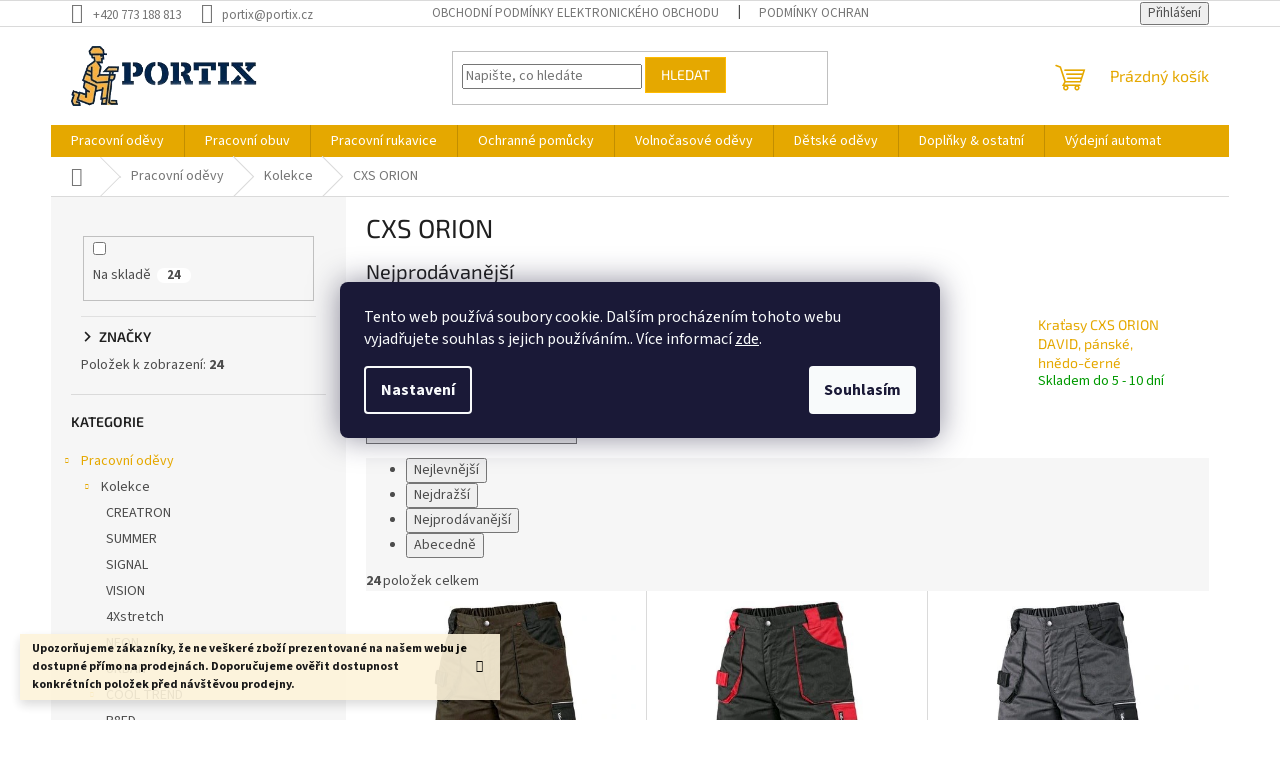

--- FILE ---
content_type: text/html; charset=utf-8
request_url: https://www.portix.cz/cxs-orion/
body_size: 24819
content:
<!doctype html><html lang="cs" dir="ltr" class="header-background-light external-fonts-loaded"><head><meta charset="utf-8" /><meta name="viewport" content="width=device-width,initial-scale=1" /><title>CXS ORION - PORTIX.CZ</title><link rel="preconnect" href="https://cdn.myshoptet.com" /><link rel="dns-prefetch" href="https://cdn.myshoptet.com" /><link rel="preload" href="https://cdn.myshoptet.com/prj/dist/master/cms/libs/jquery/jquery-1.11.3.min.js" as="script" /><link href="https://cdn.myshoptet.com/prj/dist/master/cms/templates/frontend_templates/shared/css/font-face/source-sans-3.css" rel="stylesheet"><link href="https://cdn.myshoptet.com/prj/dist/master/cms/templates/frontend_templates/shared/css/font-face/exo-2.css" rel="stylesheet"><link href="https://cdn.myshoptet.com/prj/dist/master/shop/dist/font-shoptet-11.css.62c94c7785ff2cea73b2.css" rel="stylesheet"><script>
dataLayer = [];
dataLayer.push({'shoptet' : {
    "pageId": 2123,
    "pageType": "category",
    "currency": "CZK",
    "currencyInfo": {
        "decimalSeparator": ",",
        "exchangeRate": 1,
        "priceDecimalPlaces": 2,
        "symbol": "K\u010d",
        "symbolLeft": 0,
        "thousandSeparator": " "
    },
    "language": "cs",
    "projectId": 601198,
    "category": {
        "guid": "58ebe10e-a01d-11ee-a5a0-42bc30ab2318",
        "path": "Pracovn\u00ed od\u011bvy | Kolekce | CXS ORION",
        "parentCategoryGuid": "2c1e9992-9ffe-11ee-b9ef-aa0256134491"
    },
    "cartInfo": {
        "id": null,
        "freeShipping": false,
        "freeShippingFrom": 5000,
        "leftToFreeGift": {
            "formattedPrice": "0 K\u010d",
            "priceLeft": 0
        },
        "freeGift": false,
        "leftToFreeShipping": {
            "priceLeft": 5000,
            "dependOnRegion": 0,
            "formattedPrice": "5 000 K\u010d"
        },
        "discountCoupon": [],
        "getNoBillingShippingPrice": {
            "withoutVat": 0,
            "vat": 0,
            "withVat": 0
        },
        "cartItems": [],
        "taxMode": "ORDINARY"
    },
    "cart": [],
    "customer": {
        "priceRatio": 1,
        "priceListId": 1,
        "groupId": null,
        "registered": false,
        "mainAccount": false
    }
}});
dataLayer.push({'cookie_consent' : {
    "marketing": "denied",
    "analytics": "denied"
}});
document.addEventListener('DOMContentLoaded', function() {
    shoptet.consent.onAccept(function(agreements) {
        if (agreements.length == 0) {
            return;
        }
        dataLayer.push({
            'cookie_consent' : {
                'marketing' : (agreements.includes(shoptet.config.cookiesConsentOptPersonalisation)
                    ? 'granted' : 'denied'),
                'analytics': (agreements.includes(shoptet.config.cookiesConsentOptAnalytics)
                    ? 'granted' : 'denied')
            },
            'event': 'cookie_consent'
        });
    });
});
</script>

<!-- Google Tag Manager -->
<script>(function(w,d,s,l,i){w[l]=w[l]||[];w[l].push({'gtm.start':
new Date().getTime(),event:'gtm.js'});var f=d.getElementsByTagName(s)[0],
j=d.createElement(s),dl=l!='dataLayer'?'&l='+l:'';j.async=true;j.src=
'https://www.googletagmanager.com/gtm.js?id='+i+dl;f.parentNode.insertBefore(j,f);
})(window,document,'script','dataLayer','GTM-T3BSL22G');</script>
<!-- End Google Tag Manager -->

<meta property="og:type" content="website"><meta property="og:site_name" content="portix.cz"><meta property="og:url" content="https://www.portix.cz/cxs-orion/"><meta property="og:title" content="CXS ORION - PORTIX.CZ"><meta name="author" content="PORTIX.CZ"><meta name="web_author" content="Shoptet.cz"><meta name="dcterms.rightsHolder" content="www.portix.cz"><meta name="robots" content="index,follow"><meta property="og:image" content="https://cdn.myshoptet.com/usr/www.portix.cz/user/logos/portixcz.png?t=1768819915"><meta property="og:description" content="CXS ORION, PORTIX.CZ"><meta name="description" content="CXS ORION, PORTIX.CZ"><style>:root {--color-primary: #e5a800;--color-primary-h: 44;--color-primary-s: 100%;--color-primary-l: 45%;--color-primary-hover: #1997e5;--color-primary-hover-h: 203;--color-primary-hover-s: 80%;--color-primary-hover-l: 50%;--color-secondary: #468c98;--color-secondary-h: 189;--color-secondary-s: 37%;--color-secondary-l: 44%;--color-secondary-hover: #3b7580;--color-secondary-hover-h: 190;--color-secondary-hover-s: 37%;--color-secondary-hover-l: 37%;--color-tertiary: #e5a800;--color-tertiary-h: 44;--color-tertiary-s: 100%;--color-tertiary-l: 45%;--color-tertiary-hover: #ffbb00;--color-tertiary-hover-h: 44;--color-tertiary-hover-s: 100%;--color-tertiary-hover-l: 50%;--color-header-background: #ffffff;--template-font: "Source Sans 3";--template-headings-font: "Exo 2";--header-background-url: url("[data-uri]");--cookies-notice-background: #1A1937;--cookies-notice-color: #F8FAFB;--cookies-notice-button-hover: #f5f5f5;--cookies-notice-link-hover: #27263f;--templates-update-management-preview-mode-content: "Náhled aktualizací šablony je aktivní pro váš prohlížeč."}</style>
    
    <link href="https://cdn.myshoptet.com/prj/dist/master/shop/dist/main-11.less.fcb4a42d7bd8a71b7ee2.css" rel="stylesheet" />
                <link href="https://cdn.myshoptet.com/prj/dist/master/shop/dist/mobile-header-v1-11.less.1ee105d41b5f713c21aa.css" rel="stylesheet" />
    
<link rel="next" href="/cxs-orion/strana-2/" />    <script>var shoptet = shoptet || {};</script>
    <script src="https://cdn.myshoptet.com/prj/dist/master/shop/dist/main-3g-header.js.05f199e7fd2450312de2.js"></script>
<!-- User include --><!-- service 409(63) html code header -->
<style>
#filters h4{cursor:pointer;}[class~=slider-wrapper],[class~=filter-section]{padding-left:0;}#filters h4{padding-left:13.5pt;}[class~=filter-section],[class~=slider-wrapper]{padding-bottom:0 !important;}#filters h4:before{position:absolute;}#filters h4:before{left:0;}[class~=filter-section],[class~=slider-wrapper]{padding-right:0;}#filters h4{padding-bottom:9pt;}#filters h4{padding-right:13.5pt;}#filters > .slider-wrapper,[class~=slider-wrapper] > div,.filter-sections form,[class~=slider-wrapper][class~=filter-section] > div,.razeni > form{display:none;}#filters h4:before,#filters .otevreny h4:before{content:"\e911";}#filters h4{padding-top:9pt;}[class~=filter-section],[class~=slider-wrapper]{padding-top:0 !important;}[class~=filter-section]{border-top-width:0 !important;}[class~=filter-section]{border-top-style:none !important;}[class~=filter-section]{border-top-color:currentColor !important;}#filters .otevreny h4:before,#filters h4:before{font-family:shoptet;}#filters h4{position:relative;}#filters h4{margin-left:0 !important;}[class~=filter-section]{border-image:none !important;}#filters h4{margin-bottom:0 !important;}#filters h4{margin-right:0 !important;}#filters h4{margin-top:0 !important;}#filters h4{border-top-width:.0625pc;}#filters h4{border-top-style:solid;}#filters h4{border-top-color:#e0e0e0;}[class~=slider-wrapper]{max-width:none;}[class~=otevreny] form,.slider-wrapper.otevreny > div,[class~=slider-wrapper][class~=otevreny] > div,.otevreny form{display:block;}#filters h4{border-image:none;}[class~=param-filter-top]{margin-bottom:.9375pc;}[class~=otevreny] form{margin-bottom:15pt;}[class~=slider-wrapper]{color:inherit;}#filters .otevreny h4:before{-webkit-transform:rotate(180deg);}[class~=slider-wrapper],#filters h4:before{background:none;}#filters h4:before{-webkit-transform:rotate(90deg);}#filters h4:before{-moz-transform:rotate(90deg);}[class~=param-filter-top] form{display:block !important;}#filters h4:before{-o-transform:rotate(90deg);}#filters h4:before{-ms-transform:rotate(90deg);}#filters h4:before{transform:rotate(90deg);}#filters h4:before{font-size:.104166667in;}#filters .otevreny h4:before{-moz-transform:rotate(180deg);}#filters .otevreny h4:before{-o-transform:rotate(180deg);}#filters h4:before{top:36%;}#filters .otevreny h4:before{-ms-transform:rotate(180deg);}#filters h4:before{height:auto;}#filters h4:before{width:auto;}#filters .otevreny h4:before{transform:rotate(180deg);}
@media screen and (max-width: 767px) {
.param-filter-top{padding-top: 15px;}
}
#content .filters-wrapper > div:first-of-type, #footer .filters-wrapper > div:first-of-type {text-align: left;}
.template-11.one-column-body .content .filter-sections{padding-top: 15px; padding-bottom: 15px;}
</style>
<!-- /User include --><link rel="shortcut icon" href="/favicon.ico" type="image/x-icon" /><link rel="canonical" href="https://www.portix.cz/cxs-orion/" />    <script>
        var _hwq = _hwq || [];
        _hwq.push(['setKey', '86F49DFA353171D19692EFB594F6A5EA']);
        _hwq.push(['setTopPos', '0']);
        _hwq.push(['showWidget', '22']);
        (function() {
            var ho = document.createElement('script');
            ho.src = 'https://cz.im9.cz/direct/i/gjs.php?n=wdgt&sak=86F49DFA353171D19692EFB594F6A5EA';
            var s = document.getElementsByTagName('script')[0]; s.parentNode.insertBefore(ho, s);
        })();
    </script>
<script>!function(){var t={9196:function(){!function(){var t=/\[object (Boolean|Number|String|Function|Array|Date|RegExp)\]/;function r(r){return null==r?String(r):(r=t.exec(Object.prototype.toString.call(Object(r))))?r[1].toLowerCase():"object"}function n(t,r){return Object.prototype.hasOwnProperty.call(Object(t),r)}function e(t){if(!t||"object"!=r(t)||t.nodeType||t==t.window)return!1;try{if(t.constructor&&!n(t,"constructor")&&!n(t.constructor.prototype,"isPrototypeOf"))return!1}catch(t){return!1}for(var e in t);return void 0===e||n(t,e)}function o(t,r,n){this.b=t,this.f=r||function(){},this.d=!1,this.a={},this.c=[],this.e=function(t){return{set:function(r,n){u(c(r,n),t.a)},get:function(r){return t.get(r)}}}(this),i(this,t,!n);var e=t.push,o=this;t.push=function(){var r=[].slice.call(arguments,0),n=e.apply(t,r);return i(o,r),n}}function i(t,n,o){for(t.c.push.apply(t.c,n);!1===t.d&&0<t.c.length;){if("array"==r(n=t.c.shift()))t:{var i=n,a=t.a;if("string"==r(i[0])){for(var f=i[0].split("."),s=f.pop(),p=(i=i.slice(1),0);p<f.length;p++){if(void 0===a[f[p]])break t;a=a[f[p]]}try{a[s].apply(a,i)}catch(t){}}}else if("function"==typeof n)try{n.call(t.e)}catch(t){}else{if(!e(n))continue;for(var l in n)u(c(l,n[l]),t.a)}o||(t.d=!0,t.f(t.a,n),t.d=!1)}}function c(t,r){for(var n={},e=n,o=t.split("."),i=0;i<o.length-1;i++)e=e[o[i]]={};return e[o[o.length-1]]=r,n}function u(t,o){for(var i in t)if(n(t,i)){var c=t[i];"array"==r(c)?("array"==r(o[i])||(o[i]=[]),u(c,o[i])):e(c)?(e(o[i])||(o[i]={}),u(c,o[i])):o[i]=c}}window.DataLayerHelper=o,o.prototype.get=function(t){var r=this.a;t=t.split(".");for(var n=0;n<t.length;n++){if(void 0===r[t[n]])return;r=r[t[n]]}return r},o.prototype.flatten=function(){this.b.splice(0,this.b.length),this.b[0]={},u(this.a,this.b[0])}}()}},r={};function n(e){var o=r[e];if(void 0!==o)return o.exports;var i=r[e]={exports:{}};return t[e](i,i.exports,n),i.exports}n.n=function(t){var r=t&&t.__esModule?function(){return t.default}:function(){return t};return n.d(r,{a:r}),r},n.d=function(t,r){for(var e in r)n.o(r,e)&&!n.o(t,e)&&Object.defineProperty(t,e,{enumerable:!0,get:r[e]})},n.o=function(t,r){return Object.prototype.hasOwnProperty.call(t,r)},function(){"use strict";n(9196)}()}();</script>    <!-- Global site tag (gtag.js) - Google Analytics -->
    <script async src="https://www.googletagmanager.com/gtag/js?id=G-Z7DQGH2W36"></script>
    <script>
        
        window.dataLayer = window.dataLayer || [];
        function gtag(){dataLayer.push(arguments);}
        

                    console.debug('default consent data');

            gtag('consent', 'default', {"ad_storage":"denied","analytics_storage":"denied","ad_user_data":"denied","ad_personalization":"denied","wait_for_update":500});
            dataLayer.push({
                'event': 'default_consent'
            });
        
        gtag('js', new Date());

        
                gtag('config', 'G-Z7DQGH2W36', {"groups":"GA4","send_page_view":false,"content_group":"category","currency":"CZK","page_language":"cs"});
        
                gtag('config', 'AW-11390431539', {"allow_enhanced_conversions":true});
        
        
        
        
        
                    gtag('event', 'page_view', {"send_to":"GA4","page_language":"cs","content_group":"category","currency":"CZK"});
        
        
        
        
        
        
        
        
        
        
        
        
        
        document.addEventListener('DOMContentLoaded', function() {
            if (typeof shoptet.tracking !== 'undefined') {
                for (var id in shoptet.tracking.bannersList) {
                    gtag('event', 'view_promotion', {
                        "send_to": "UA",
                        "promotions": [
                            {
                                "id": shoptet.tracking.bannersList[id].id,
                                "name": shoptet.tracking.bannersList[id].name,
                                "position": shoptet.tracking.bannersList[id].position
                            }
                        ]
                    });
                }
            }

            shoptet.consent.onAccept(function(agreements) {
                if (agreements.length !== 0) {
                    console.debug('gtag consent accept');
                    var gtagConsentPayload =  {
                        'ad_storage': agreements.includes(shoptet.config.cookiesConsentOptPersonalisation)
                            ? 'granted' : 'denied',
                        'analytics_storage': agreements.includes(shoptet.config.cookiesConsentOptAnalytics)
                            ? 'granted' : 'denied',
                                                                                                'ad_user_data': agreements.includes(shoptet.config.cookiesConsentOptPersonalisation)
                            ? 'granted' : 'denied',
                        'ad_personalization': agreements.includes(shoptet.config.cookiesConsentOptPersonalisation)
                            ? 'granted' : 'denied',
                        };
                    console.debug('update consent data', gtagConsentPayload);
                    gtag('consent', 'update', gtagConsentPayload);
                    dataLayer.push(
                        { 'event': 'update_consent' }
                    );
                }
            });
        });
    </script>
</head><body class="desktop id-2123 in-cxs-orion template-11 type-category multiple-columns-body columns-mobile-2 columns-3 ums_forms_redesign--off ums_a11y_category_page--on ums_discussion_rating_forms--off ums_flags_display_unification--on ums_a11y_login--on mobile-header-version-1"><noscript>
    <style>
        #header {
            padding-top: 0;
            position: relative !important;
            top: 0;
        }
        .header-navigation {
            position: relative !important;
        }
        .overall-wrapper {
            margin: 0 !important;
        }
        body:not(.ready) {
            visibility: visible !important;
        }
    </style>
    <div class="no-javascript">
        <div class="no-javascript__title">Musíte změnit nastavení vašeho prohlížeče</div>
        <div class="no-javascript__text">Podívejte se na: <a href="https://www.google.com/support/bin/answer.py?answer=23852">Jak povolit JavaScript ve vašem prohlížeči</a>.</div>
        <div class="no-javascript__text">Pokud používáte software na blokování reklam, může být nutné povolit JavaScript z této stránky.</div>
        <div class="no-javascript__text">Děkujeme.</div>
    </div>
</noscript>

        <div id="fb-root"></div>
        <script>
            window.fbAsyncInit = function() {
                FB.init({
//                    appId            : 'your-app-id',
                    autoLogAppEvents : true,
                    xfbml            : true,
                    version          : 'v19.0'
                });
            };
        </script>
        <script async defer crossorigin="anonymous" src="https://connect.facebook.net/cs_CZ/sdk.js"></script>
<!-- Google Tag Manager (noscript) -->
<noscript><iframe src="https://www.googletagmanager.com/ns.html?id=GTM-T3BSL22G"
height="0" width="0" style="display:none;visibility:hidden"></iframe></noscript>
<!-- End Google Tag Manager (noscript) -->

    <div class="siteCookies siteCookies--center siteCookies--dark js-siteCookies" role="dialog" data-testid="cookiesPopup" data-nosnippet>
        <div class="siteCookies__form">
            <div class="siteCookies__content">
                <div class="siteCookies__text">
                    Tento web používá soubory cookie. Dalším procházením tohoto webu vyjadřujete souhlas s jejich používáním.. Více informací <a href="/podminky-ochrany-osobnich-udaju/" target="\&quot;_blank\&quot;" rel="\&quot;" noreferrer="">zde</a>.
                </div>
                <p class="siteCookies__links">
                    <button class="siteCookies__link js-cookies-settings" aria-label="Nastavení cookies" data-testid="cookiesSettings">Nastavení</button>
                </p>
            </div>
            <div class="siteCookies__buttonWrap">
                                <button class="siteCookies__button js-cookiesConsentSubmit" value="all" aria-label="Přijmout cookies" data-testid="buttonCookiesAccept">Souhlasím</button>
            </div>
        </div>
        <script>
            document.addEventListener("DOMContentLoaded", () => {
                const siteCookies = document.querySelector('.js-siteCookies');
                document.addEventListener("scroll", shoptet.common.throttle(() => {
                    const st = document.documentElement.scrollTop;
                    if (st > 1) {
                        siteCookies.classList.add('siteCookies--scrolled');
                    } else {
                        siteCookies.classList.remove('siteCookies--scrolled');
                    }
                }, 100));
            });
        </script>
    </div>
<a href="#content" class="skip-link sr-only">Přejít na obsah</a><div class="overall-wrapper"><div class="site-msg information"><div class="container"><div class="text"><b>Upozorňujeme zákazníky, že ne veškeré zboží prezentované na našem webu je dostupné přímo na prodejnách. Doporučujeme ověřit dostupnost konkrétních položek před návštěvou prodejny.</b></div><div class="close js-close-information-msg"></div></div></div><div class="user-action"><div class="container">
    <div class="user-action-in">
                    <div id="login" class="user-action-login popup-widget login-widget" role="dialog" aria-labelledby="loginHeading">
        <div class="popup-widget-inner">
                            <h2 id="loginHeading">Přihlášení k vašemu účtu</h2><div id="customerLogin"><form action="/action/Customer/Login/" method="post" id="formLoginIncluded" class="csrf-enabled formLogin" data-testid="formLogin"><input type="hidden" name="referer" value="" /><div class="form-group"><div class="input-wrapper email js-validated-element-wrapper no-label"><input type="email" name="email" class="form-control" autofocus placeholder="E-mailová adresa (např. jan@novak.cz)" data-testid="inputEmail" autocomplete="email" required /></div></div><div class="form-group"><div class="input-wrapper password js-validated-element-wrapper no-label"><input type="password" name="password" class="form-control" placeholder="Heslo" data-testid="inputPassword" autocomplete="current-password" required /><span class="no-display">Nemůžete vyplnit toto pole</span><input type="text" name="surname" value="" class="no-display" /></div></div><div class="form-group"><div class="login-wrapper"><button type="submit" class="btn btn-secondary btn-text btn-login" data-testid="buttonSubmit">Přihlásit se</button><div class="password-helper"><a href="/registrace/" data-testid="signup" rel="nofollow">Nová registrace</a><a href="/klient/zapomenute-heslo/" rel="nofollow">Zapomenuté heslo</a></div></div></div></form>
</div>                    </div>
    </div>

                            <div id="cart-widget" class="user-action-cart popup-widget cart-widget loader-wrapper" data-testid="popupCartWidget" role="dialog" aria-hidden="true">
    <div class="popup-widget-inner cart-widget-inner place-cart-here">
        <div class="loader-overlay">
            <div class="loader"></div>
        </div>
    </div>

    <div class="cart-widget-button">
        <a href="/kosik/" class="btn btn-conversion" id="continue-order-button" rel="nofollow" data-testid="buttonNextStep">Pokračovat do košíku</a>
    </div>
</div>
            </div>
</div>
</div><div class="top-navigation-bar" data-testid="topNavigationBar">

    <div class="container">

        <div class="top-navigation-contacts">
            <strong>Zákaznická podpora:</strong><a href="tel:+420773188813" class="project-phone" aria-label="Zavolat na +420773188813" data-testid="contactboxPhone"><span>+420 773 188 813</span></a><a href="mailto:portix@portix.cz" class="project-email" data-testid="contactboxEmail"><span>portix@portix.cz</span></a>        </div>

                            <div class="top-navigation-menu">
                <div class="top-navigation-menu-trigger"></div>
                <ul class="top-navigation-bar-menu">
                                            <li class="top-navigation-menu-item-39">
                            <a href="/obchodni-podminky/">Obchodní podmínky elektronického obchodu</a>
                        </li>
                                            <li class="top-navigation-menu-item-691">
                            <a href="/podminky-ochrany-osobnich-udaju/">Podmínky ochrany osobních údajů </a>
                        </li>
                                            <li class="top-navigation-menu-item-29">
                            <a href="/kontakty/">Kontakty</a>
                        </li>
                                            <li class="top-navigation-menu-item-1983">
                            <a href="/vydejni-automat/">Výdejní automat</a>
                        </li>
                                    </ul>
                <ul class="top-navigation-bar-menu-helper"></ul>
            </div>
        
        <div class="top-navigation-tools top-navigation-tools--language">
            <div class="responsive-tools">
                <a href="#" class="toggle-window" data-target="search" aria-label="Hledat" data-testid="linkSearchIcon"></a>
                                                            <a href="#" class="toggle-window" data-target="login"></a>
                                                    <a href="#" class="toggle-window" data-target="navigation" aria-label="Menu" data-testid="hamburgerMenu"></a>
            </div>
                        <button class="top-nav-button top-nav-button-login toggle-window" type="button" data-target="login" aria-haspopup="dialog" aria-controls="login" aria-expanded="false" data-testid="signin"><span>Přihlášení</span></button>        </div>

    </div>

</div>
<header id="header"><div class="container navigation-wrapper">
    <div class="header-top">
        <div class="site-name-wrapper">
            <div class="site-name"><a href="/" data-testid="linkWebsiteLogo"><img src="https://cdn.myshoptet.com/usr/www.portix.cz/user/logos/portixcz.png" alt="PORTIX.CZ" fetchpriority="low" /></a></div>        </div>
        <div class="search" itemscope itemtype="https://schema.org/WebSite">
            <meta itemprop="headline" content="CXS ORION"/><meta itemprop="url" content="https://www.portix.cz"/><meta itemprop="text" content="CXS ORION, PORTIX.CZ"/>            <form action="/action/ProductSearch/prepareString/" method="post"
    id="formSearchForm" class="search-form compact-form js-search-main"
    itemprop="potentialAction" itemscope itemtype="https://schema.org/SearchAction" data-testid="searchForm">
    <fieldset>
        <meta itemprop="target"
            content="https://www.portix.cz/vyhledavani/?string={string}"/>
        <input type="hidden" name="language" value="cs"/>
        
            
<input
    type="search"
    name="string"
        class="query-input form-control search-input js-search-input"
    placeholder="Napište, co hledáte"
    autocomplete="off"
    required
    itemprop="query-input"
    aria-label="Vyhledávání"
    data-testid="searchInput"
>
            <button type="submit" class="btn btn-default" data-testid="searchBtn">Hledat</button>
        
    </fieldset>
</form>
        </div>
        <div class="navigation-buttons">
                
    <a href="/kosik/" class="btn btn-icon toggle-window cart-count" data-target="cart" data-hover="true" data-redirect="true" data-testid="headerCart" rel="nofollow" aria-haspopup="dialog" aria-expanded="false" aria-controls="cart-widget">
        
                <span class="sr-only">Nákupní košík</span>
        
            <span class="cart-price visible-lg-inline-block" data-testid="headerCartPrice">
                                    Prázdný košík                            </span>
        
    
            </a>
        </div>
    </div>
    <nav id="navigation" aria-label="Hlavní menu" data-collapsible="true"><div class="navigation-in menu"><ul class="menu-level-1" role="menubar" data-testid="headerMenuItems"><li class="menu-item-1056 ext" role="none"><a href="/odevy/" data-testid="headerMenuItem" role="menuitem" aria-haspopup="true" aria-expanded="false"><b>Pracovní oděvy</b><span class="submenu-arrow"></span></a><ul class="menu-level-2" aria-label="Pracovní oděvy" tabindex="-1" role="menu"><li class="menu-item-2063 has-third-level" role="none"><div class="menu-no-image"><a href="/kolekce/" data-testid="headerMenuItem" role="menuitem"><span>Kolekce</span></a>
                                                    <ul class="menu-level-3" role="menu">
                                                                    <li class="menu-item-2066" role="none">
                                        <a href="/creatron/" data-testid="headerMenuItem" role="menuitem">
                                            CREATRON</a>,                                    </li>
                                                                    <li class="menu-item-2069" role="none">
                                        <a href="/summer/" data-testid="headerMenuItem" role="menuitem">
                                            SUMMER</a>,                                    </li>
                                                                    <li class="menu-item-2072" role="none">
                                        <a href="/signal/" data-testid="headerMenuItem" role="menuitem">
                                            SIGNAL</a>,                                    </li>
                                                                    <li class="menu-item-2075" role="none">
                                        <a href="/vision/" data-testid="headerMenuItem" role="menuitem">
                                            VISION</a>,                                    </li>
                                                                    <li class="menu-item-2078" role="none">
                                        <a href="/4xstretch/" data-testid="headerMenuItem" role="menuitem">
                                            4Xstretch</a>,                                    </li>
                                                                    <li class="menu-item-2081" role="none">
                                        <a href="/neon/" data-testid="headerMenuItem" role="menuitem">
                                            NEON</a>,                                    </li>
                                                                    <li class="menu-item-2084" role="none">
                                        <a href="/urban/" data-testid="headerMenuItem" role="menuitem">
                                            URBAN</a>,                                    </li>
                                                                    <li class="menu-item-2087" role="none">
                                        <a href="/cool-trend/" data-testid="headerMenuItem" role="menuitem">
                                            COOL TREND</a>,                                    </li>
                                                                    <li class="menu-item-2090" role="none">
                                        <a href="/r8ed/" data-testid="headerMenuItem" role="menuitem">
                                            R8ED</a>,                                    </li>
                                                                    <li class="menu-item-2120" role="none">
                                        <a href="/cxs-sirius-brighton/" data-testid="headerMenuItem" role="menuitem">
                                            CXS SIRIUS</a>,                                    </li>
                                                                    <li class="menu-item-2123" role="none">
                                        <a href="/cxs-orion/" class="active" data-testid="headerMenuItem" role="menuitem">
                                            CXS ORION</a>,                                    </li>
                                                                    <li class="menu-item-2126" role="none">
                                        <a href="/cxs-luxy-luxy-bright/" data-testid="headerMenuItem" role="menuitem">
                                            CXS LUXY + LUXY BRIGHT</a>,                                    </li>
                                                                    <li class="menu-item-2129" role="none">
                                        <a href="/cxs-phoenix/" data-testid="headerMenuItem" role="menuitem">
                                            CXS PHOENIX</a>,                                    </li>
                                                                    <li class="menu-item-2132" role="none">
                                        <a href="/cxs-stretch/" data-testid="headerMenuItem" role="menuitem">
                                            CXS STRETCH</a>,                                    </li>
                                                                    <li class="menu-item-2135" role="none">
                                        <a href="/cxs-naos/" data-testid="headerMenuItem" role="menuitem">
                                            CXS NAOS</a>,                                    </li>
                                                                    <li class="menu-item-2138" role="none">
                                        <a href="/cxs-leonis/" data-testid="headerMenuItem" role="menuitem">
                                            CXS LEONIS</a>                                    </li>
                                                            </ul>
                        </div></li><li class="menu-item-1335 has-third-level" role="none"><div class="menu-no-image"><a href="/kalhoty--kratasy/" data-testid="headerMenuItem" role="menuitem"><span>Kalhoty, kraťasy</span></a>
                                                    <ul class="menu-level-3" role="menu">
                                                                    <li class="menu-item-2192" role="none">
                                        <a href="/damske-kalhoty-2/" data-testid="headerMenuItem" role="menuitem">
                                            Dámské kalhoty, kraťasy</a>                                    </li>
                                                            </ul>
                        </div></li><li class="menu-item-1236" role="none"><div class="menu-no-image"><a href="/vystrazne-odevy/" data-testid="headerMenuItem" role="menuitem"><span>Výstražné oděvy</span></a>
                        </div></li><li class="menu-item-2153" role="none"><div class="menu-no-image"><a href="/zimni-odevy/" data-testid="headerMenuItem" role="menuitem"><span>Zimní oděvy</span></a>
                        </div></li><li class="menu-item-1263 has-third-level" role="none"><div class="menu-no-image"><a href="/bundy--vesty--softshell/" data-testid="headerMenuItem" role="menuitem"><span>Bundy, vesty, softshell</span></a>
                                                    <ul class="menu-level-3" role="menu">
                                                                    <li class="menu-item-2189" role="none">
                                        <a href="/damske-bundy-vesty-mikiny/" data-testid="headerMenuItem" role="menuitem">
                                            Dámské bundy, vesty, mikiny</a>                                    </li>
                                                            </ul>
                        </div></li><li class="menu-item-1059 has-third-level" role="none"><div class="menu-no-image"><a href="/specialni-odevy/" data-testid="headerMenuItem" role="menuitem"><span>Speciální oděvy</span></a>
                                                    <ul class="menu-level-3" role="menu">
                                                                    <li class="menu-item-1098" role="none">
                                        <a href="/zastery/" data-testid="headerMenuItem" role="menuitem">
                                            Zástěry</a>,                                    </li>
                                                                    <li class="menu-item-1167" role="none">
                                        <a href="/svarecske-kamase/" data-testid="headerMenuItem" role="menuitem">
                                            Svářečské kamaše</a>,                                    </li>
                                                                    <li class="menu-item-1182" role="none">
                                        <a href="/svarecsky-rukavnik/" data-testid="headerMenuItem" role="menuitem">
                                            Svářečský rukávník</a>                                    </li>
                                                            </ul>
                        </div></li><li class="menu-item-1143" role="none"><div class="menu-no-image"><a href="/jednorazove-odevy/" data-testid="headerMenuItem" role="menuitem"><span>Jednorázové oděvy</span></a>
                        </div></li><li class="menu-item-1170" role="none"><div class="menu-no-image"><a href="/nepromokave-odevy/" data-testid="headerMenuItem" role="menuitem"><span>Nepromokavé oděvy</span></a>
                        </div></li><li class="menu-item-1068" role="none"><div class="menu-no-image"><a href="/bile-a-gastro-odevy/" data-testid="headerMenuItem" role="menuitem"><span>Bílé a gastro oděvy</span></a>
                        </div></li><li class="menu-item-1206" role="none"><div class="menu-no-image"><a href="/tricka--mikiny--kosile/" data-testid="headerMenuItem" role="menuitem"><span>Trička, mikiny, košile</span></a>
                        </div></li></ul></li>
<li class="menu-item-1122 ext" role="none"><a href="/obuv/" data-testid="headerMenuItem" role="menuitem" aria-haspopup="true" aria-expanded="false"><b>Pracovní obuv</b><span class="submenu-arrow"></span></a><ul class="menu-level-2" aria-label="Pracovní obuv" tabindex="-1" role="menu"><li class="menu-item-1947" role="none"><div class="menu-no-image"><a href="/kotnik/" data-testid="headerMenuItem" role="menuitem"><span>Kotníková</span></a>
                        </div></li><li class="menu-item-1950" role="none"><div class="menu-no-image"><a href="/polobotka/" data-testid="headerMenuItem" role="menuitem"><span>Polobotky</span></a>
                        </div></li><li class="menu-item-1953" role="none"><div class="menu-no-image"><a href="/sandal/" data-testid="headerMenuItem" role="menuitem"><span>Sandály</span></a>
                        </div></li><li class="menu-item-1956" role="none"><div class="menu-no-image"><a href="/poloholenova/" data-testid="headerMenuItem" role="menuitem"><span>Poloholeňová</span></a>
                        </div></li><li class="menu-item-2144" role="none"><div class="menu-no-image"><a href="/zimni-obuv/" data-testid="headerMenuItem" role="menuitem"><span>Zimní obuv</span></a>
                        </div></li><li class="menu-item-1290" role="none"><div class="menu-no-image"><a href="/holinky--galose/" data-testid="headerMenuItem" role="menuitem"><span>Holínky, galoše</span></a>
                        </div></li><li class="menu-item-1998" role="none"><div class="menu-no-image"><a href="/obuv-pro-volny-cas/" data-testid="headerMenuItem" role="menuitem"><span>Volnočasová &amp; OUTDOOR</span></a>
                        </div></li><li class="menu-item-1125" role="none"><div class="menu-no-image"><a href="/doplnky-k-obuvi/" data-testid="headerMenuItem" role="menuitem"><span>Doplňky k obuvi</span></a>
                        </div></li></ul></li>
<li class="menu-item-1050 ext" role="none"><a href="/rukavice/" data-testid="headerMenuItem" role="menuitem" aria-haspopup="true" aria-expanded="false"><b>Pracovní rukavice</b><span class="submenu-arrow"></span></a><ul class="menu-level-2" aria-label="Pracovní rukavice" tabindex="-1" role="menu"><li class="menu-item-2060" role="none"><div class="menu-no-image"><a href="/rukavice-atg/" data-testid="headerMenuItem" role="menuitem"><span>Rukavice ATG</span></a>
                        </div></li><li class="menu-item-2141" role="none"><div class="menu-no-image"><a href="/rukavice-ansell/" data-testid="headerMenuItem" role="menuitem"><span>Rukavice ANSELL</span></a>
                        </div></li><li class="menu-item-1062" role="none"><div class="menu-no-image"><a href="/kombinovane/" data-testid="headerMenuItem" role="menuitem"><span>Kombinované</span></a>
                        </div></li><li class="menu-item-1110" role="none"><div class="menu-no-image"><a href="/celokozene/" data-testid="headerMenuItem" role="menuitem"><span>Celokožené</span></a>
                        </div></li><li class="menu-item-1074" role="none"><div class="menu-no-image"><a href="/celomacene/" data-testid="headerMenuItem" role="menuitem"><span>Celomáčené</span></a>
                        </div></li><li class="menu-item-1230" role="none"><div class="menu-no-image"><a href="/polomacene/" data-testid="headerMenuItem" role="menuitem"><span>Polomáčené</span></a>
                        </div></li><li class="menu-item-1107" role="none"><div class="menu-no-image"><a href="/textilni/" data-testid="headerMenuItem" role="menuitem"><span>Textilní</span></a>
                        </div></li><li class="menu-item-1194" role="none"><div class="menu-no-image"><a href="/jednorazove--uklidove/" data-testid="headerMenuItem" role="menuitem"><span>Jednorázové, úklidové</span></a>
                        </div></li><li class="menu-item-1053" role="none"><div class="menu-no-image"><a href="/specialni/" data-testid="headerMenuItem" role="menuitem"><span>Speciální</span></a>
                        </div></li><li class="menu-item-1992" role="none"><div class="menu-no-image"><a href="/protiporezova/" data-testid="headerMenuItem" role="menuitem"><span>Protiřezné</span></a>
                        </div></li><li class="menu-item-1071" role="none"><div class="menu-no-image"><a href="/zimni/" data-testid="headerMenuItem" role="menuitem"><span>Zimní</span></a>
                        </div></li><li class="menu-item-1197" role="none"><div class="menu-no-image"><a href="/rukavnik/" data-testid="headerMenuItem" role="menuitem"><span>Rukávník</span></a>
                        </div></li></ul></li>
<li class="menu-item-1035 ext" role="none"><a href="/ochranne-pomucky/" data-testid="headerMenuItem" role="menuitem" aria-haspopup="true" aria-expanded="false"><b>Ochranné pomůcky</b><span class="submenu-arrow"></span></a><ul class="menu-level-2" aria-label="Ochranné pomůcky" tabindex="-1" role="menu"><li class="menu-item-1077 has-third-level" role="none"><div class="menu-no-image"><a href="/ochrana-zraku/" data-testid="headerMenuItem" role="menuitem"><span>Ochrana zraku</span></a>
                                                    <ul class="menu-level-3" role="menu">
                                                                    <li class="menu-item-1080" role="none">
                                        <a href="/bryle/" data-testid="headerMenuItem" role="menuitem">
                                            Brýle</a>,                                    </li>
                                                                    <li class="menu-item-1083" role="none">
                                        <a href="/kukly-bryle-svarec/" data-testid="headerMenuItem" role="menuitem">
                                            Kukly</a>,                                    </li>
                                                                    <li class="menu-item-1158" role="none">
                                        <a href="/stity/" data-testid="headerMenuItem" role="menuitem">
                                            Štíty</a>,                                    </li>
                                                                    <li class="menu-item-1995" role="none">
                                        <a href="/prislusenstvi-pro-ochranu-zraku/" data-testid="headerMenuItem" role="menuitem">
                                            Příslušenství pro ochranu zraku</a>                                    </li>
                                                            </ul>
                        </div></li><li class="menu-item-1134 has-third-level" role="none"><div class="menu-no-image"><a href="/ochrana-sluchu/" data-testid="headerMenuItem" role="menuitem"><span>Ochrana sluchu</span></a>
                                                    <ul class="menu-level-3" role="menu">
                                                                    <li class="menu-item-1137" role="none">
                                        <a href="/muslove/" data-testid="headerMenuItem" role="menuitem">
                                            Mušlové</a>,                                    </li>
                                                                    <li class="menu-item-1161" role="none">
                                        <a href="/zatkove/" data-testid="headerMenuItem" role="menuitem">
                                            Zátkové</a>,                                    </li>
                                                                    <li class="menu-item-2198" role="none">
                                        <a href="/prislusenstvi-2/" data-testid="headerMenuItem" role="menuitem">
                                            Příslušenství</a>                                    </li>
                                                            </ul>
                        </div></li><li class="menu-item-1065" role="none"><div class="menu-no-image"><a href="/prilby--cepice/" data-testid="headerMenuItem" role="menuitem"><span>Přilby, čepice</span></a>
                        </div></li><li class="menu-item-1128" role="none"><div class="menu-no-image"><a href="/vyskove-prace/" data-testid="headerMenuItem" role="menuitem"><span>Výškové práce</span></a>
                        </div></li><li class="menu-item-1038 has-third-level" role="none"><div class="menu-no-image"><a href="/ochrana-dechu/" data-testid="headerMenuItem" role="menuitem"><span>Ochrana dechu</span></a>
                                                    <ul class="menu-level-3" role="menu">
                                                                    <li class="menu-item-1041" role="none">
                                        <a href="/masky--polomasky/" data-testid="headerMenuItem" role="menuitem">
                                            Masky, polomasky</a>,                                    </li>
                                                                    <li class="menu-item-1155" role="none">
                                        <a href="/respiratory/" data-testid="headerMenuItem" role="menuitem">
                                            Respirátory</a>,                                    </li>
                                                                    <li class="menu-item-2201" role="none">
                                        <a href="/filtry/" data-testid="headerMenuItem" role="menuitem">
                                            Filtry</a>,                                    </li>
                                                                    <li class="menu-item-2195" role="none">
                                        <a href="/prislusenstvi/" data-testid="headerMenuItem" role="menuitem">
                                            Příslušenství</a>                                    </li>
                                                            </ul>
                        </div></li></ul></li>
<li class="menu-item-1092 ext" role="none"><a href="/volny-cas/" data-testid="headerMenuItem" role="menuitem" aria-haspopup="true" aria-expanded="false"><b>Volnočasové oděvy</b><span class="submenu-arrow"></span></a><ul class="menu-level-2" aria-label="Volnočasové oděvy" tabindex="-1" role="menu"><li class="menu-item-1212 has-third-level" role="none"><div class="menu-no-image"><a href="/bundy-vesty-mikiny/" data-testid="headerMenuItem" role="menuitem"><span>Bundy, mikiny</span></a>
                                                    <ul class="menu-level-3" role="menu">
                                                                    <li class="menu-item-2174" role="none">
                                        <a href="/damske-odevy/" data-testid="headerMenuItem" role="menuitem">
                                            Dámské oděvy</a>                                    </li>
                                                            </ul>
                        </div></li><li class="menu-item-1362 has-third-level" role="none"><div class="menu-no-image"><a href="/kalhoty-2/" data-testid="headerMenuItem" role="menuitem"><span>Kalhoty</span></a>
                                                    <ul class="menu-level-3" role="menu">
                                                                    <li class="menu-item-2171" role="none">
                                        <a href="/damske-kalhoty/" data-testid="headerMenuItem" role="menuitem">
                                            Dámské kalhoty</a>                                    </li>
                                                            </ul>
                        </div></li><li class="menu-item-1869 has-third-level" role="none"><div class="menu-no-image"><a href="/tricka--tilka--kosile/" data-testid="headerMenuItem" role="menuitem"><span>Trička, tílka</span></a>
                                                    <ul class="menu-level-3" role="menu">
                                                                    <li class="menu-item-2183" role="none">
                                        <a href="/damske-odevy-2/" data-testid="headerMenuItem" role="menuitem">
                                            Dámské</a>                                    </li>
                                                            </ul>
                        </div></li><li class="menu-item-1932" role="none"><div class="menu-no-image"><a href="/funkcni-pradlo/" data-testid="headerMenuItem" role="menuitem"><span>Funkční prádlo</span></a>
                        </div></li><li class="menu-item-1941" role="none"><div class="menu-no-image"><a href="/spodni-pradlo-2/" data-testid="headerMenuItem" role="menuitem"><span>Spodní prádlo</span></a>
                        </div></li></ul></li>
<li class="menu-item-1086" role="none"><a href="/detske/" data-testid="headerMenuItem" role="menuitem" aria-expanded="false"><b>Dětské oděvy</b></a></li>
<li class="menu-item-2156 ext" role="none"><a href="/ostatni-doplnky/" data-testid="headerMenuItem" role="menuitem" aria-haspopup="true" aria-expanded="false"><b>Doplňky &amp; ostatní</b><span class="submenu-arrow"></span></a><ul class="menu-level-2" aria-label="Doplňky &amp; ostatní" tabindex="-1" role="menu"><li class="menu-item-1044" role="none"><div class="menu-no-image"><a href="/drogerie/" data-testid="headerMenuItem" role="menuitem"><span>Drogerie</span></a>
                        </div></li><li class="menu-item-1047" role="none"><div class="menu-no-image"><a href="/doplnky/" data-testid="headerMenuItem" role="menuitem"><span>Doplňky</span></a>
                        </div></li></ul></li>
<li class="menu-item-1983" role="none"><a href="/vydejni-automat/" data-testid="headerMenuItem" role="menuitem" aria-expanded="false"><b>Výdejní automat</b></a></li>
</ul>
    <ul class="navigationActions" role="menu">
                            <li role="none">
                                    <a href="/login/?backTo=%2Fcxs-orion%2F" rel="nofollow" data-testid="signin" role="menuitem"><span>Přihlášení</span></a>
                            </li>
                        </ul>
</div><span class="navigation-close"></span></nav><div class="menu-helper" data-testid="hamburgerMenu"><span>Více</span></div>
</div></header><!-- / header -->


                    <div class="container breadcrumbs-wrapper">
            <div class="breadcrumbs navigation-home-icon-wrapper" itemscope itemtype="https://schema.org/BreadcrumbList">
                                                                            <span id="navigation-first" data-basetitle="PORTIX.CZ" itemprop="itemListElement" itemscope itemtype="https://schema.org/ListItem">
                <a href="/" itemprop="item" class="navigation-home-icon"><span class="sr-only" itemprop="name">Domů</span></a>
                <span class="navigation-bullet">/</span>
                <meta itemprop="position" content="1" />
            </span>
                                <span id="navigation-1" itemprop="itemListElement" itemscope itemtype="https://schema.org/ListItem">
                <a href="/odevy/" itemprop="item" data-testid="breadcrumbsSecondLevel"><span itemprop="name">Pracovní oděvy</span></a>
                <span class="navigation-bullet">/</span>
                <meta itemprop="position" content="2" />
            </span>
                                <span id="navigation-2" itemprop="itemListElement" itemscope itemtype="https://schema.org/ListItem">
                <a href="/kolekce/" itemprop="item" data-testid="breadcrumbsSecondLevel"><span itemprop="name">Kolekce</span></a>
                <span class="navigation-bullet">/</span>
                <meta itemprop="position" content="3" />
            </span>
                                            <span id="navigation-3" itemprop="itemListElement" itemscope itemtype="https://schema.org/ListItem" data-testid="breadcrumbsLastLevel">
                <meta itemprop="item" content="https://www.portix.cz/cxs-orion/" />
                <meta itemprop="position" content="4" />
                <span itemprop="name" data-title="CXS ORION">CXS ORION</span>
            </span>
            </div>
        </div>
    
<div id="content-wrapper" class="container content-wrapper">
    
    <div class="content-wrapper-in">
                                                <aside class="sidebar sidebar-left"  data-testid="sidebarMenu">
                                                                                                <div class="sidebar-inner">
                                                                                                        <div class="box box-bg-variant box-sm box-filters"><div id="filters-default-position" data-filters-default-position="left"></div><div class="filters-wrapper"><div id="filters" class="filters visible"><div class="filter-sections"><div class="filter-section filter-section-boolean"><div class="param-filter-top"><form action="/action/ProductsListing/setStockFilter/" method="post"><fieldset><div><input type="checkbox" value="1" name="stock" id="stock" data-url="https://www.portix.cz/cxs-orion/?stock=1" data-filter-id="1" data-filter-code="stock"  autocomplete="off" /><label for="stock" class="filter-label">Na skladě <span class="filter-count">24</span></label></div><input type="hidden" name="referer" value="/cxs-orion/" /></fieldset></form></div></div><div id="category-filter-hover" class="visible"><div id="manufacturer-filter" class="filter-section filter-section-manufacturer"><h4><span>Značky</span></h4><form action="/action/productsListing/setManufacturerFilter/" method="post"><fieldset><div><input data-url="https://www.portix.cz/cxs-orion:canis/" data-filter-id="canis" data-filter-code="manufacturerId" type="checkbox" name="manufacturerId[]" id="manufacturerId[]canis" value="canis" autocomplete="off" /><label for="manufacturerId[]canis" class="filter-label">CXS&nbsp;<span class="filter-count">24</span></label></div><input type="hidden" name="referer" value="/cxs-orion/" /></fieldset></form></div><div class="filter-section filter-section-count"><div class="filter-total-count">        Položek k zobrazení: <strong>24</strong>
    </div>
</div>

</div></div></div></div></div>
                                                                                                            <div class="box box-bg-default box-categories">    <div class="skip-link__wrapper">
        <span id="categories-start" class="skip-link__target js-skip-link__target sr-only" tabindex="-1">&nbsp;</span>
        <a href="#categories-end" class="skip-link skip-link--start sr-only js-skip-link--start">Přeskočit kategorie</a>
    </div>

<h4>Kategorie</h4>


<div id="categories"><div class="categories cat-01 expandable active expanded" id="cat-1056"><div class="topic child-active"><a href="/odevy/">Pracovní oděvy<span class="cat-trigger">&nbsp;</span></a></div>

                    <ul class=" active expanded">
                                        <li class="
                                 expandable                 expanded                ">
                <a href="/kolekce/">
                    Kolekce
                    <span class="cat-trigger">&nbsp;</span>                </a>
                                                            

                    <ul class=" active expanded">
                                        <li >
                <a href="/creatron/">
                    CREATRON
                                    </a>
                                                                </li>
                                <li >
                <a href="/summer/">
                    SUMMER
                                    </a>
                                                                </li>
                                <li >
                <a href="/signal/">
                    SIGNAL
                                    </a>
                                                                </li>
                                <li >
                <a href="/vision/">
                    VISION
                                    </a>
                                                                </li>
                                <li >
                <a href="/4xstretch/">
                    4Xstretch
                                    </a>
                                                                </li>
                                <li >
                <a href="/neon/">
                    NEON
                                    </a>
                                                                </li>
                                <li >
                <a href="/urban/">
                    URBAN
                                    </a>
                                                                </li>
                                <li class="
                                 expandable                                 external">
                <a href="/cool-trend/">
                    COOL TREND
                    <span class="cat-trigger">&nbsp;</span>                </a>
                                                            

    
                                                </li>
                                <li >
                <a href="/r8ed/">
                    R8ED
                                    </a>
                                                                </li>
                                <li class="
                                 expandable                                 external">
                <a href="/cxs-sirius-brighton/">
                    CXS SIRIUS
                    <span class="cat-trigger">&nbsp;</span>                </a>
                                                            

    
                                                </li>
                                <li class="
                active                                                 ">
                <a href="/cxs-orion/">
                    CXS ORION
                                    </a>
                                                                </li>
                                <li class="
                                 expandable                                 external">
                <a href="/cxs-luxy-luxy-bright/">
                    CXS LUXY + LUXY BRIGHT
                    <span class="cat-trigger">&nbsp;</span>                </a>
                                                            

    
                                                </li>
                                <li class="
                                 expandable                                 external">
                <a href="/cxs-phoenix/">
                    CXS PHOENIX
                    <span class="cat-trigger">&nbsp;</span>                </a>
                                                            

    
                                                </li>
                                <li class="
                                 expandable                                 external">
                <a href="/cxs-stretch/">
                    CXS STRETCH
                    <span class="cat-trigger">&nbsp;</span>                </a>
                                                            

    
                                                </li>
                                <li >
                <a href="/cxs-naos/">
                    CXS NAOS
                                    </a>
                                                                </li>
                                <li >
                <a href="/cxs-leonis/">
                    CXS LEONIS
                                    </a>
                                                                </li>
                </ul>
    
                                                </li>
                                <li class="
                                 expandable                                 external">
                <a href="/kalhoty--kratasy/">
                    Kalhoty, kraťasy
                    <span class="cat-trigger">&nbsp;</span>                </a>
                                                            

    
                                                </li>
                                <li >
                <a href="/vystrazne-odevy/">
                    Výstražné oděvy
                                    </a>
                                                                </li>
                                <li >
                <a href="/zimni-odevy/">
                    Zimní oděvy
                                    </a>
                                                                </li>
                                <li class="
                                 expandable                                 external">
                <a href="/bundy--vesty--softshell/">
                    Bundy, vesty, softshell
                    <span class="cat-trigger">&nbsp;</span>                </a>
                                                            

    
                                                </li>
                                <li class="
                                 expandable                                 external">
                <a href="/specialni-odevy/">
                    Speciální oděvy
                    <span class="cat-trigger">&nbsp;</span>                </a>
                                                            

    
                                                </li>
                                <li >
                <a href="/jednorazove-odevy/">
                    Jednorázové oděvy
                                    </a>
                                                                </li>
                                <li >
                <a href="/nepromokave-odevy/">
                    Nepromokavé oděvy
                                    </a>
                                                                </li>
                                <li >
                <a href="/bile-a-gastro-odevy/">
                    Bílé a gastro oděvy
                                    </a>
                                                                </li>
                                <li >
                <a href="/tricka--mikiny--kosile/">
                    Trička, mikiny, košile
                                    </a>
                                                                </li>
                </ul>
    </div><div class="categories cat-02 expandable external" id="cat-1122"><div class="topic"><a href="/obuv/">Pracovní obuv<span class="cat-trigger">&nbsp;</span></a></div>

    </div><div class="categories cat-01 expandable external" id="cat-1050"><div class="topic"><a href="/rukavice/">Pracovní rukavice<span class="cat-trigger">&nbsp;</span></a></div>

    </div><div class="categories cat-02 expandable external" id="cat-1035"><div class="topic"><a href="/ochranne-pomucky/">Ochranné pomůcky<span class="cat-trigger">&nbsp;</span></a></div>

    </div><div class="categories cat-01 expandable external" id="cat-1092"><div class="topic"><a href="/volny-cas/">Volnočasové oděvy<span class="cat-trigger">&nbsp;</span></a></div>

    </div><div class="categories cat-02 external" id="cat-1086"><div class="topic"><a href="/detske/">Dětské oděvy<span class="cat-trigger">&nbsp;</span></a></div></div><div class="categories cat-01 expandable expanded" id="cat-2156"><div class="topic"><a href="/ostatni-doplnky/">Doplňky &amp; ostatní<span class="cat-trigger">&nbsp;</span></a></div>

                    <ul class=" expanded">
                                        <li >
                <a href="/drogerie/">
                    Drogerie
                                    </a>
                                                                </li>
                                <li >
                <a href="/doplnky/">
                    Doplňky
                                    </a>
                                                                </li>
                </ul>
    </div>        </div>

    <div class="skip-link__wrapper">
        <a href="#categories-start" class="skip-link skip-link--end sr-only js-skip-link--end" tabindex="-1" hidden>Přeskočit kategorie</a>
        <span id="categories-end" class="skip-link__target js-skip-link__target sr-only" tabindex="-1">&nbsp;</span>
    </div>
</div>
                                                                                                            <div class="box box-bg-variant box-sm box-onlinePayments"><h4><span>Přijímáme online platby</span></h4>
<p class="text-center">
    <img src="data:image/svg+xml,%3Csvg%20width%3D%22148%22%20height%3D%2234%22%20xmlns%3D%22http%3A%2F%2Fwww.w3.org%2F2000%2Fsvg%22%3E%3C%2Fsvg%3E" alt="Loga kreditních karet" width="148" height="34"  data-src="https://cdn.myshoptet.com/prj/dist/master/cms/img/common/payment_logos/payments.png" fetchpriority="low" />
</p>
</div>
                                                                                                            <div class="box box-bg-default box-sm box-topProducts">        <div class="top-products-wrapper js-top10" >
        <h4><span>Top 10 produktů</span></h4>
        <ol class="top-products">
                            <li class="display-image">
                                            <a href="/panske-softshellove-kalhoty-ardon--creatron-cerne/" class="top-products-image">
                            <img src="data:image/svg+xml,%3Csvg%20width%3D%22100%22%20height%3D%22100%22%20xmlns%3D%22http%3A%2F%2Fwww.w3.org%2F2000%2Fsvg%22%3E%3C%2Fsvg%3E" alt="Pánské softshellové kalhoty ARDON®CREATRON® černé" width="100" height="100"  data-src="https://cdn.myshoptet.com/usr/www.portix.cz/user/shop/related/5583_panske-softshellove-kalhoty-ardon--creatron-cerne.jpg?65844dfc" fetchpriority="low" />
                        </a>
                                        <a href="/panske-softshellove-kalhoty-ardon--creatron-cerne/" class="top-products-content">
                        <span class="top-products-name">  Pánské softshellové kalhoty ARDON®CREATRON® černé</span>
                        
                                                    
                    </a>
                </li>
                            <li class="display-image">
                                            <a href="/bluza-ardon--creatron-cerna-neon/" class="top-products-image">
                            <img src="data:image/svg+xml,%3Csvg%20width%3D%22100%22%20height%3D%22100%22%20xmlns%3D%22http%3A%2F%2Fwww.w3.org%2F2000%2Fsvg%22%3E%3C%2Fsvg%3E" alt="Blůza ARDON®CREATRON® neon" width="100" height="100"  data-src="https://cdn.myshoptet.com/usr/www.portix.cz/user/shop/related/6309_bluza-ardon--creatron-neon.jpg?65844dfc" fetchpriority="low" />
                        </a>
                                        <a href="/bluza-ardon--creatron-cerna-neon/" class="top-products-content">
                        <span class="top-products-name">  Blůza ARDON®CREATRON® neon</span>
                        
                                                    
                    </a>
                </li>
                            <li class="display-image">
                                            <a href="/mikina-ardon--creatron-cerna/" class="top-products-image">
                            <img src="data:image/svg+xml,%3Csvg%20width%3D%22100%22%20height%3D%22100%22%20xmlns%3D%22http%3A%2F%2Fwww.w3.org%2F2000%2Fsvg%22%3E%3C%2Fsvg%3E" alt="Mikina ARDON®CREATRON® černá" width="100" height="100"  data-src="https://cdn.myshoptet.com/usr/www.portix.cz/user/shop/related/6318_mikina-ardon--creatron-cerna.jpg?65844dfc" fetchpriority="low" />
                        </a>
                                        <a href="/mikina-ardon--creatron-cerna/" class="top-products-content">
                        <span class="top-products-name">  Mikina ARDON®CREATRON® černá</span>
                        
                                                    
                    </a>
                </li>
                            <li class="display-image">
                                            <a href="/kalhoty-s-laclem-ardon--creatron-cerna-neon/" class="top-products-image">
                            <img src="data:image/svg+xml,%3Csvg%20width%3D%22100%22%20height%3D%22100%22%20xmlns%3D%22http%3A%2F%2Fwww.w3.org%2F2000%2Fsvg%22%3E%3C%2Fsvg%3E" alt="Kalhoty s laclem ARDON®CREATRON® černá neon" width="100" height="100"  data-src="https://cdn.myshoptet.com/usr/www.portix.cz/user/shop/related/6315_kalhoty-s-laclem-ardon--creatron-cerna-neon.jpg?65844dfc" fetchpriority="low" />
                        </a>
                                        <a href="/kalhoty-s-laclem-ardon--creatron-cerna-neon/" class="top-products-content">
                        <span class="top-products-name">  Kalhoty s laclem ARDON®CREATRON® černá neon</span>
                        
                                                    
                    </a>
                </li>
                            <li class="display-image">
                                            <a href="/tricko-cxs-sporty-cool/" class="top-products-image">
                            <img src="data:image/svg+xml,%3Csvg%20width%3D%22100%22%20height%3D%22100%22%20xmlns%3D%22http%3A%2F%2Fwww.w3.org%2F2000%2Fsvg%22%3E%3C%2Fsvg%3E" alt="Sporty Cool" width="100" height="100"  data-src="https://cdn.myshoptet.com/usr/www.portix.cz/user/shop/related/7220-1_sporty-cool.png?664b0408" fetchpriority="low" />
                        </a>
                                        <a href="/tricko-cxs-sporty-cool/" class="top-products-content">
                        <span class="top-products-name">  TRIČKO CXS SPORTY COOL</span>
                        
                                                    
                    </a>
                </li>
                            <li class="display-image">
                                            <a href="/outdoor-obuv-ardon--creatron--camo/" class="top-products-image">
                            <img src="data:image/svg+xml,%3Csvg%20width%3D%22100%22%20height%3D%22100%22%20xmlns%3D%22http%3A%2F%2Fwww.w3.org%2F2000%2Fsvg%22%3E%3C%2Fsvg%3E" alt="Outdoor obuv ARDON®CREATRON®CAMO" width="100" height="100"  data-src="https://cdn.myshoptet.com/usr/www.portix.cz/user/shop/related/5478_outdoor-obuv-ardon--creatron--camo.jpg?65844dfc" fetchpriority="low" />
                        </a>
                                        <a href="/outdoor-obuv-ardon--creatron--camo/" class="top-products-content">
                        <span class="top-products-name">  Outdoor obuv ARDON®CREATRON®CAMO</span>
                        
                                                    
                    </a>
                </li>
                            <li class="display-image">
                                            <a href="/kalhoty-ardon--creatron-camo-zelene/" class="top-products-image">
                            <img src="data:image/svg+xml,%3Csvg%20width%3D%22100%22%20height%3D%22100%22%20xmlns%3D%22http%3A%2F%2Fwww.w3.org%2F2000%2Fsvg%22%3E%3C%2Fsvg%3E" alt="Kalhoty ARDON®CREATRON® camo zelené" width="100" height="100"  data-src="https://cdn.myshoptet.com/usr/www.portix.cz/user/shop/related/6306_kalhoty-ardon--creatron-camo-zelene.jpg?65844dfc" fetchpriority="low" />
                        </a>
                                        <a href="/kalhoty-ardon--creatron-camo-zelene/" class="top-products-content">
                        <span class="top-products-name">  Kalhoty ARDON®CREATRON® camo zelené</span>
                        
                                                    
                    </a>
                </li>
                            <li class="display-image">
                                            <a href="/tricko-cxs-merlin--kratky-rukav/" class="top-products-image">
                            <img src="data:image/svg+xml,%3Csvg%20width%3D%22100%22%20height%3D%22100%22%20xmlns%3D%22http%3A%2F%2Fwww.w3.org%2F2000%2Fsvg%22%3E%3C%2Fsvg%3E" alt="merlin b" width="100" height="100"  data-src="https://cdn.myshoptet.com/usr/www.portix.cz/user/shop/related/7219_merlin-b.png?66053c36" fetchpriority="low" />
                        </a>
                                        <a href="/tricko-cxs-merlin--kratky-rukav/" class="top-products-content">
                        <span class="top-products-name">  Tričko CXS MERLIN, krátký rukáv</span>
                        
                                                    
                    </a>
                </li>
                            <li class="display-image">
                                            <a href="/kalhoty-ardon--creatron-cerna-neon/" class="top-products-image">
                            <img src="data:image/svg+xml,%3Csvg%20width%3D%22100%22%20height%3D%22100%22%20xmlns%3D%22http%3A%2F%2Fwww.w3.org%2F2000%2Fsvg%22%3E%3C%2Fsvg%3E" alt="Kalhoty ARDON®CREATRON® neon" width="100" height="100"  data-src="https://cdn.myshoptet.com/usr/www.portix.cz/user/shop/related/6312_kalhoty-ardon--creatron-neon.jpg?65844dfc" fetchpriority="low" />
                        </a>
                                        <a href="/kalhoty-ardon--creatron-cerna-neon/" class="top-products-content">
                        <span class="top-products-name">  Kalhoty ARDON®CREATRON® neon</span>
                        
                                                    
                    </a>
                </li>
                            <li class="display-image">
                                            <a href="/cxs-snurka-na-krk/" class="top-products-image">
                            <img src="data:image/svg+xml,%3Csvg%20width%3D%22100%22%20height%3D%22100%22%20xmlns%3D%22http%3A%2F%2Fwww.w3.org%2F2000%2Fsvg%22%3E%3C%2Fsvg%3E" alt="529 cxs snurka na krk" width="100" height="100"  data-src="https://cdn.myshoptet.com/usr/www.portix.cz/user/shop/related/529-1_529-cxs-snurka-na-krk.jpg?65844dfc" fetchpriority="low" />
                        </a>
                                        <a href="/cxs-snurka-na-krk/" class="top-products-content">
                        <span class="top-products-name">  CXS šňurka na krk</span>
                        
                                                    
                    </a>
                </li>
                    </ol>
    </div>
</div>
                                                                    </div>
                                                            </aside>
                            <main id="content" class="content narrow">
                            <div class="category-top">
            <h1 class="category-title" data-testid="titleCategory">CXS ORION</h1>
                            
                                
            <div class="products-top-wrapper" aria-labelledby="productsTopHeading">
    <h2 id="productsTopHeading" class="products-top-header">Nejprodávanější</h2>
    <div id="productsTop" class="products products-inline products-top">
        
                    
                                <div class="product active" aria-hidden="false">
    <div class="p" data-micro="product" data-micro-product-id="2107" data-testid="productItem">
            <a href="/kratasy-cxs-orion-david--panske--cerno-cervene/" class="image" aria-hidden="true" tabindex="-1">
        <img src="data:image/svg+xml,%3Csvg%20width%3D%22100%22%20height%3D%22100%22%20xmlns%3D%22http%3A%2F%2Fwww.w3.org%2F2000%2Fsvg%22%3E%3C%2Fsvg%3E" alt="Kraťasy CXS ORION DAVID, pánské, černo-červené (Velikost 64)" data-micro-image="https://cdn.myshoptet.com/usr/www.portix.cz/user/shop/big/2107-20_kratasy-cxs-orion-david--panske--cerno-cervene--velikost-64-.jpg?65844dfc" width="100" height="100"  data-src="https://cdn.myshoptet.com/usr/www.portix.cz/user/shop/related/2107-20_kratasy-cxs-orion-david--panske--cerno-cervene--velikost-64-.jpg?65844dfc" fetchpriority="low" />
                    <meta id="ogImageProducts" property="og:image" content="https://cdn.myshoptet.com/usr/www.portix.cz/user/shop/big/2107-20_kratasy-cxs-orion-david--panske--cerno-cervene--velikost-64-.jpg?65844dfc" />
                <meta itemprop="image" content="https://cdn.myshoptet.com/usr/www.portix.cz/user/shop/big/2107-20_kratasy-cxs-orion-david--panske--cerno-cervene--velikost-64-.jpg?65844dfc">
        <div class="extra-flags">
            

    

        </div>
    </a>
        <div class="p-in">
            <div class="p-in-in">
                <a
    href="/kratasy-cxs-orion-david--panske--cerno-cervene/"
    class="name"
    data-micro="url">
    <span data-micro="name" data-testid="productCardName">
          Kraťasy CXS ORION DAVID, pánské, černo-červené    </span>
</a>
                <div class="ratings-wrapper">
                                                                        <div class="availability">
            <span style="color:#009901">
                Skladem do 5 - 10 dní            </span>
                                                            </div>
                                    <span class="no-display" data-micro="sku">1060-003-805-46</span>
                    </div>
                                            </div>
            

<div class="p-bottom no-buttons">
    <div class="offers" data-micro="offer"
            data-micro-availability="https://schema.org/InStock"
    >
        <div class="prices">
            <span class="price-standard-wrapper price-standard-wrapper-placeholder">&nbsp;</span>
    
    
                    
</div>
            </div>
</div>
        </div>
    </div>
</div>
                <div class="product active" aria-hidden="false">
    <div class="p" data-micro="product" data-micro-product-id="2104" data-testid="productItem">
            <a href="/kratasy-cxs-orion-david--panske--sedo-cerne/" class="image" aria-hidden="true" tabindex="-1">
        <img src="data:image/svg+xml,%3Csvg%20width%3D%22100%22%20height%3D%22100%22%20xmlns%3D%22http%3A%2F%2Fwww.w3.org%2F2000%2Fsvg%22%3E%3C%2Fsvg%3E" alt="Kraťasy CXS ORION DAVID, pánské, šedo-černé (Velikost 68)" data-micro-image="https://cdn.myshoptet.com/usr/www.portix.cz/user/shop/big/2104-24_kratasy-cxs-orion-david--panske--sedo-cerne--velikost-68-.jpg?65844dfc" width="100" height="100"  data-src="https://cdn.myshoptet.com/usr/www.portix.cz/user/shop/related/2104-24_kratasy-cxs-orion-david--panske--sedo-cerne--velikost-68-.jpg?65844dfc" fetchpriority="low" />
                <meta itemprop="image" content="https://cdn.myshoptet.com/usr/www.portix.cz/user/shop/big/2104-24_kratasy-cxs-orion-david--panske--sedo-cerne--velikost-68-.jpg?65844dfc">
        <div class="extra-flags">
            

    

        </div>
    </a>
        <div class="p-in">
            <div class="p-in-in">
                <a
    href="/kratasy-cxs-orion-david--panske--sedo-cerne/"
    class="name"
    data-micro="url">
    <span data-micro="name" data-testid="productCardName">
          Kraťasy CXS ORION DAVID, pánské, šedo-černé    </span>
</a>
                <div class="ratings-wrapper">
                                                                        <div class="availability">
            <span style="color:#009901">
                Skladem do 5 - 10 dní            </span>
                                                            </div>
                                    <span class="no-display" data-micro="sku">1060-003-710-46</span>
                    </div>
                                            </div>
            

<div class="p-bottom no-buttons">
    <div class="offers" data-micro="offer"
            data-micro-availability="https://schema.org/InStock"
    >
        <div class="prices">
            <span class="price-standard-wrapper price-standard-wrapper-placeholder">&nbsp;</span>
    
    
                    
</div>
            </div>
</div>
        </div>
    </div>
</div>
                <div class="product active" aria-hidden="false">
    <div class="p" data-micro="product" data-micro-product-id="2101" data-testid="productItem">
            <a href="/kratasy-cxs-orion-david--panske--hnedo-cerne/" class="image" aria-hidden="true" tabindex="-1">
        <img src="data:image/svg+xml,%3Csvg%20width%3D%22100%22%20height%3D%22100%22%20xmlns%3D%22http%3A%2F%2Fwww.w3.org%2F2000%2Fsvg%22%3E%3C%2Fsvg%3E" alt="Kraťasy CXS ORION DAVID, pánské, hnědo-černé (Velikost 64)" data-micro-image="https://cdn.myshoptet.com/usr/www.portix.cz/user/shop/big/2101-20_kratasy-cxs-orion-david--panske--hnedo-cerne--velikost-64-.jpg?65844dfc" width="100" height="100"  data-src="https://cdn.myshoptet.com/usr/www.portix.cz/user/shop/related/2101-20_kratasy-cxs-orion-david--panske--hnedo-cerne--velikost-64-.jpg?65844dfc" fetchpriority="low" />
                <meta itemprop="image" content="https://cdn.myshoptet.com/usr/www.portix.cz/user/shop/big/2101-20_kratasy-cxs-orion-david--panske--hnedo-cerne--velikost-64-.jpg?65844dfc">
        <div class="extra-flags">
            

    

        </div>
    </a>
        <div class="p-in">
            <div class="p-in-in">
                <a
    href="/kratasy-cxs-orion-david--panske--hnedo-cerne/"
    class="name"
    data-micro="url">
    <span data-micro="name" data-testid="productCardName">
          Kraťasy CXS ORION DAVID, pánské, hnědo-černé    </span>
</a>
                <div class="ratings-wrapper">
                                                                        <div class="availability">
            <span style="color:#009901">
                Skladem do 5 - 10 dní            </span>
                                                            </div>
                                    <span class="no-display" data-micro="sku">1060-003-610-46</span>
                    </div>
                                            </div>
            

<div class="p-bottom no-buttons">
    <div class="offers" data-micro="offer"
            data-micro-availability="https://schema.org/InStock"
    >
        <div class="prices">
            <span class="price-standard-wrapper price-standard-wrapper-placeholder">&nbsp;</span>
    
    
                    
</div>
            </div>
</div>
        </div>
    </div>
</div>
                <div class="product inactive" aria-hidden="true">
    <div class="p" data-micro="product" data-micro-product-id="1912" data-testid="productItem">
            <a href="/panske-zahradniky-orion-krystof--zeleno-cerne/" class="image" aria-hidden="true" tabindex="-1">
        <img src="data:image/svg+xml,%3Csvg%20width%3D%22100%22%20height%3D%22100%22%20xmlns%3D%22http%3A%2F%2Fwww.w3.org%2F2000%2Fsvg%22%3E%3C%2Fsvg%3E" alt="Pánské zahradníky ORION KRYŠTOF, zeleno-černé (Velikost 64)" data-micro-image="https://cdn.myshoptet.com/usr/www.portix.cz/user/shop/big/1912-30_panske-zahradniky-orion-krystof--zeleno-cerne--velikost-64-.jpg?65844dfc" width="100" height="100"  data-src="https://cdn.myshoptet.com/usr/www.portix.cz/user/shop/related/1912-30_panske-zahradniky-orion-krystof--zeleno-cerne--velikost-64-.jpg?65844dfc" fetchpriority="low" />
                <meta itemprop="image" content="https://cdn.myshoptet.com/usr/www.portix.cz/user/shop/big/1912-30_panske-zahradniky-orion-krystof--zeleno-cerne--velikost-64-.jpg?65844dfc">
        <div class="extra-flags">
            

    

        </div>
    </a>
        <div class="p-in">
            <div class="p-in-in">
                <a
    href="/panske-zahradniky-orion-krystof--zeleno-cerne/"
    class="name"
    data-micro="url" tabindex="-1">
    <span data-micro="name" data-testid="productCardName">
          Pánské zahradníky ORION KRYŠTOF, zeleno-černé    </span>
</a>
                <div class="ratings-wrapper">
                                                                        <div class="availability">
            <span style="color:#009901">
                Skladem do 5 - 10 dní            </span>
                                                            </div>
                                    <span class="no-display" data-micro="sku">1030-003-510-52</span>
                    </div>
                                            </div>
            

<div class="p-bottom no-buttons">
    <div class="offers" data-micro="offer"
            data-micro-availability="https://schema.org/InStock"
    >
        <div class="prices">
            <span class="price-standard-wrapper price-standard-wrapper-placeholder">&nbsp;</span>
    
    
                    
</div>
            </div>
</div>
        </div>
    </div>
</div>
                <div class="product inactive" aria-hidden="true">
    <div class="p" data-micro="product" data-micro-product-id="1888" data-testid="productItem">
            <a href="/kalhoty-cxs-orion-teodor-plus--panske--sedo-cerne/" class="image" aria-hidden="true" tabindex="-1">
        <img src="data:image/svg+xml,%3Csvg%20width%3D%22100%22%20height%3D%22100%22%20xmlns%3D%22http%3A%2F%2Fwww.w3.org%2F2000%2Fsvg%22%3E%3C%2Fsvg%3E" alt="Kalhoty CXS ORION TEODOR PLUS, pánské, šedo-černé (Velikost 64)" data-micro-image="https://cdn.myshoptet.com/usr/www.portix.cz/user/shop/big/1888-60_kalhoty-cxs-orion-teodor-plus--panske--sedo-cerne--velikost-64-.jpg?65844dfc" width="100" height="100"  data-src="https://cdn.myshoptet.com/usr/www.portix.cz/user/shop/related/1888-60_kalhoty-cxs-orion-teodor-plus--panske--sedo-cerne--velikost-64-.jpg?65844dfc" fetchpriority="low" />
                <meta itemprop="image" content="https://cdn.myshoptet.com/usr/www.portix.cz/user/shop/big/1888-60_kalhoty-cxs-orion-teodor-plus--panske--sedo-cerne--velikost-64-.jpg?65844dfc">
        <div class="extra-flags">
            

    

        </div>
    </a>
        <div class="p-in">
            <div class="p-in-in">
                <a
    href="/kalhoty-cxs-orion-teodor-plus--panske--sedo-cerne/"
    class="name"
    data-micro="url" tabindex="-1">
    <span data-micro="name" data-testid="productCardName">
          Kalhoty CXS ORION TEODOR PLUS, pánské, šedo-černé    </span>
</a>
                <div class="ratings-wrapper">
                                                                        <div class="availability">
            <span style="color:#009901">
                Skladem do 5 - 10 dní            </span>
                                                            </div>
                                    <span class="no-display" data-micro="sku">1021-003-710-46</span>
                    </div>
                                            </div>
            

<div class="p-bottom no-buttons">
    <div class="offers" data-micro="offer"
            data-micro-availability="https://schema.org/InStock"
    >
        <div class="prices">
            <span class="price-standard-wrapper price-standard-wrapper-placeholder">&nbsp;</span>
    
    
                    
</div>
            </div>
</div>
        </div>
    </div>
</div>
                <div class="product inactive" aria-hidden="true">
    <div class="p" data-micro="product" data-micro-product-id="1801" data-testid="productItem">
            <a href="/kalhoty-cxs-orion-teodor--zkracena-varianta--zimni--panska--sedo-cerne/" class="image" aria-hidden="true" tabindex="-1">
        <img src="data:image/svg+xml,%3Csvg%20width%3D%22100%22%20height%3D%22100%22%20xmlns%3D%22http%3A%2F%2Fwww.w3.org%2F2000%2Fsvg%22%3E%3C%2Fsvg%3E" alt="Kalhoty CXS ORION TEODOR, zkrácená varianta, zimní, pánská, šedo-černé (Velikost 60-62)" data-micro-image="https://cdn.myshoptet.com/usr/www.portix.cz/user/shop/big/1801-15_kalhoty-cxs-orion-teodor--zkracena-varianta--zimni--panska--sedo-cerne--velikost-60-62-.jpg?65844dfc" width="100" height="100"  data-src="https://cdn.myshoptet.com/usr/www.portix.cz/user/shop/related/1801-15_kalhoty-cxs-orion-teodor--zkracena-varianta--zimni--panska--sedo-cerne--velikost-60-62-.jpg?65844dfc" fetchpriority="low" />
                <meta itemprop="image" content="https://cdn.myshoptet.com/usr/www.portix.cz/user/shop/big/1801-15_kalhoty-cxs-orion-teodor--zkracena-varianta--zimni--panska--sedo-cerne--velikost-60-62-.jpg?65844dfc">
        <div class="extra-flags">
            

    

        </div>
    </a>
        <div class="p-in">
            <div class="p-in-in">
                <a
    href="/kalhoty-cxs-orion-teodor--zkracena-varianta--zimni--panska--sedo-cerne/"
    class="name"
    data-micro="url" tabindex="-1">
    <span data-micro="name" data-testid="productCardName">
          Kalhoty CXS ORION TEODOR, zkrácená varianta, zimní, pánská, šedo-černé    </span>
</a>
                <div class="ratings-wrapper">
                                                                        <div class="availability">
            <span style="color:#009901">
                Skladem do 5 - 10 dní            </span>
                                                            </div>
                                    <span class="no-display" data-micro="sku">1020-026-710-46</span>
                    </div>
                                            </div>
            

<div class="p-bottom no-buttons">
    <div class="offers" data-micro="offer"
            data-micro-availability="https://schema.org/InStock"
    >
        <div class="prices">
            <span class="price-standard-wrapper price-standard-wrapper-placeholder">&nbsp;</span>
    
    
                    
</div>
            </div>
</div>
        </div>
    </div>
</div>
                <div class="product inactive" aria-hidden="true">
    <div class="p" data-micro="product" data-micro-product-id="1798" data-testid="productItem">
            <a href="/kalhoty-cxs-orion-teodor--zkracena-varianta--panske--sedo-cerne/" class="image" aria-hidden="true" tabindex="-1">
        <img src="data:image/svg+xml,%3Csvg%20width%3D%22100%22%20height%3D%22100%22%20xmlns%3D%22http%3A%2F%2Fwww.w3.org%2F2000%2Fsvg%22%3E%3C%2Fsvg%3E" alt="Kalhoty CXS ORION TEODOR, zkrácená varianta, pánské, šedo-černé (Velikost 64)" data-micro-image="https://cdn.myshoptet.com/usr/www.portix.cz/user/shop/big/1798-30_kalhoty-cxs-orion-teodor--zkracena-varianta--panske--sedo-cerne--velikost-64-.jpg?65844dfc" width="100" height="100"  data-src="https://cdn.myshoptet.com/usr/www.portix.cz/user/shop/related/1798-30_kalhoty-cxs-orion-teodor--zkracena-varianta--panske--sedo-cerne--velikost-64-.jpg?65844dfc" fetchpriority="low" />
                <meta itemprop="image" content="https://cdn.myshoptet.com/usr/www.portix.cz/user/shop/big/1798-30_kalhoty-cxs-orion-teodor--zkracena-varianta--panske--sedo-cerne--velikost-64-.jpg?65844dfc">
        <div class="extra-flags">
            

    

        </div>
    </a>
        <div class="p-in">
            <div class="p-in-in">
                <a
    href="/kalhoty-cxs-orion-teodor--zkracena-varianta--panske--sedo-cerne/"
    class="name"
    data-micro="url" tabindex="-1">
    <span data-micro="name" data-testid="productCardName">
          Kalhoty CXS ORION TEODOR, zkrácená varianta, pánské, šedo-černé    </span>
</a>
                <div class="ratings-wrapper">
                                                                        <div class="availability">
            <span style="color:#009901">
                Skladem do 5 - 10 dní            </span>
                                                            </div>
                                    <span class="no-display" data-micro="sku">1020-025-710-46</span>
                    </div>
                                            </div>
            

<div class="p-bottom no-buttons">
    <div class="offers" data-micro="offer"
            data-micro-availability="https://schema.org/InStock"
    >
        <div class="prices">
            <span class="price-standard-wrapper price-standard-wrapper-placeholder">&nbsp;</span>
    
    
                    
</div>
            </div>
</div>
        </div>
    </div>
</div>
                <div class="product inactive" aria-hidden="true">
    <div class="p" data-micro="product" data-micro-product-id="1780" data-testid="productItem">
            <a href="/kalhoty-cxs-orion-teodor--prodlouzene--panske--sedo-cerne/" class="image" aria-hidden="true" tabindex="-1">
        <img src="data:image/svg+xml,%3Csvg%20width%3D%22100%22%20height%3D%22100%22%20xmlns%3D%22http%3A%2F%2Fwww.w3.org%2F2000%2Fsvg%22%3E%3C%2Fsvg%3E" alt="Kalhoty CXS ORION TEODOR, prodloužené, pánské, šedo-černé (Velikost 60-62)" data-micro-image="https://cdn.myshoptet.com/usr/www.portix.cz/user/shop/big/1780-12_kalhoty-cxs-orion-teodor--prodlouzene--panske--sedo-cerne--velikost-60-62-.jpg?65844dfc" width="100" height="100"  data-src="https://cdn.myshoptet.com/usr/www.portix.cz/user/shop/related/1780-12_kalhoty-cxs-orion-teodor--prodlouzene--panske--sedo-cerne--velikost-60-62-.jpg?65844dfc" fetchpriority="low" />
                <meta itemprop="image" content="https://cdn.myshoptet.com/usr/www.portix.cz/user/shop/big/1780-12_kalhoty-cxs-orion-teodor--prodlouzene--panske--sedo-cerne--velikost-60-62-.jpg?65844dfc">
        <div class="extra-flags">
            

    

        </div>
    </a>
        <div class="p-in">
            <div class="p-in-in">
                <a
    href="/kalhoty-cxs-orion-teodor--prodlouzene--panske--sedo-cerne/"
    class="name"
    data-micro="url" tabindex="-1">
    <span data-micro="name" data-testid="productCardName">
          Kalhoty CXS ORION TEODOR, prodloužené, pánské, šedo-černé    </span>
</a>
                <div class="ratings-wrapper">
                                                                        <div class="availability">
            <span style="color:#009901">
                Skladem do 5 - 10 dní            </span>
                                                            </div>
                                    <span class="no-display" data-micro="sku">1020-015-710-50</span>
                    </div>
                                            </div>
            

<div class="p-bottom no-buttons">
    <div class="offers" data-micro="offer"
            data-micro-availability="https://schema.org/InStock"
    >
        <div class="prices">
            <span class="price-standard-wrapper price-standard-wrapper-placeholder">&nbsp;</span>
    
    
                    
</div>
            </div>
</div>
        </div>
    </div>
</div>
                <div class="product inactive" aria-hidden="true">
    <div class="p" data-micro="product" data-micro-product-id="1711" data-testid="productItem">
            <a href="/kalhoty-cxs-orion-teodor--zimni--panske--cerno-cervene/" class="image" aria-hidden="true" tabindex="-1">
        <img src="data:image/svg+xml,%3Csvg%20width%3D%22100%22%20height%3D%22100%22%20xmlns%3D%22http%3A%2F%2Fwww.w3.org%2F2000%2Fsvg%22%3E%3C%2Fsvg%3E" alt="Kalhoty CXS ORION TEODOR, zimní, pánské, černo-červené (Velikost 60-62)" data-micro-image="https://cdn.myshoptet.com/usr/www.portix.cz/user/shop/big/1711-20_kalhoty-cxs-orion-teodor--zimni--panske--cerno-cervene--velikost-60-62-.jpg?65844dfc" width="100" height="100"  data-src="https://cdn.myshoptet.com/usr/www.portix.cz/user/shop/related/1711-20_kalhoty-cxs-orion-teodor--zimni--panske--cerno-cervene--velikost-60-62-.jpg?65844dfc" fetchpriority="low" />
                <meta itemprop="image" content="https://cdn.myshoptet.com/usr/www.portix.cz/user/shop/big/1711-20_kalhoty-cxs-orion-teodor--zimni--panske--cerno-cervene--velikost-60-62-.jpg?65844dfc">
        <div class="extra-flags">
            

    

        </div>
    </a>
        <div class="p-in">
            <div class="p-in-in">
                <a
    href="/kalhoty-cxs-orion-teodor--zimni--panske--cerno-cervene/"
    class="name"
    data-micro="url" tabindex="-1">
    <span data-micro="name" data-testid="productCardName">
          Kalhoty CXS ORION TEODOR, zimní, pánské, černo-červené    </span>
</a>
                <div class="ratings-wrapper">
                                                                        <div class="availability">
            <span style="color:#009901">
                Skladem do 5 - 10 dní            </span>
                                                            </div>
                                    <span class="no-display" data-micro="sku">1020-004-805-46</span>
                    </div>
                                            </div>
            

<div class="p-bottom no-buttons">
    <div class="offers" data-micro="offer"
            data-micro-availability="https://schema.org/InStock"
    >
        <div class="prices">
            <span class="price-standard-wrapper price-standard-wrapper-placeholder">&nbsp;</span>
    
    
                    
</div>
            </div>
</div>
        </div>
    </div>
</div>
                <div class="product inactive" aria-hidden="true">
    <div class="p" data-micro="product" data-micro-product-id="1708" data-testid="productItem">
            <a href="/kalhoty-cxs-orion-teodor--zimni--panske--sedo-cerne/" class="image" aria-hidden="true" tabindex="-1">
        <img src="data:image/svg+xml,%3Csvg%20width%3D%22100%22%20height%3D%22100%22%20xmlns%3D%22http%3A%2F%2Fwww.w3.org%2F2000%2Fsvg%22%3E%3C%2Fsvg%3E" alt="Kalhoty CXS ORION TEODOR, zimní, pánské, šedo-černé (Velikost 60-62)" data-micro-image="https://cdn.myshoptet.com/usr/www.portix.cz/user/shop/big/1708-15_kalhoty-cxs-orion-teodor--zimni--panske--sedo-cerne--velikost-60-62-.jpg?65844dfc" width="100" height="100"  data-src="https://cdn.myshoptet.com/usr/www.portix.cz/user/shop/related/1708-15_kalhoty-cxs-orion-teodor--zimni--panske--sedo-cerne--velikost-60-62-.jpg?65844dfc" fetchpriority="low" />
                <meta itemprop="image" content="https://cdn.myshoptet.com/usr/www.portix.cz/user/shop/big/1708-15_kalhoty-cxs-orion-teodor--zimni--panske--sedo-cerne--velikost-60-62-.jpg?65844dfc">
        <div class="extra-flags">
            

    

        </div>
    </a>
        <div class="p-in">
            <div class="p-in-in">
                <a
    href="/kalhoty-cxs-orion-teodor--zimni--panske--sedo-cerne/"
    class="name"
    data-micro="url" tabindex="-1">
    <span data-micro="name" data-testid="productCardName">
          Kalhoty CXS ORION TEODOR, zimní, pánské, šedo-černé    </span>
</a>
                <div class="ratings-wrapper">
                                                                        <div class="availability">
            <span style="color:#009901">
                Skladem do 5 - 10 dní            </span>
                                                            </div>
                                    <span class="no-display" data-micro="sku">1020-004-710-46</span>
                    </div>
                                            </div>
            

<div class="p-bottom no-buttons">
    <div class="offers" data-micro="offer"
            data-micro-availability="https://schema.org/InStock"
    >
        <div class="prices">
            <span class="price-standard-wrapper price-standard-wrapper-placeholder">&nbsp;</span>
    
    
                    
</div>
            </div>
</div>
        </div>
    </div>
</div>
    </div>
    <div class="button-wrapper">
        <button class="chevron-after chevron-down-after toggle-top-products btn"
            type="button"
            aria-expanded="false"
            aria-controls="productsTop"
            data-label-show="Zobrazit více produktů"
            data-label-hide="Zobrazit méně produktů">
            Zobrazit více produktů        </button>
    </div>
</div>
    </div>
<div class="category-content-wrapper">
                                        <div id="category-header" class="category-header">
    <div class="listSorting js-listSorting">
        <h2 class="sr-only" id="listSortingHeading">Řazení produktů</h2>
        <ul class="listSorting__controls" aria-labelledby="listSortingHeading">
                                            <li>
                    <button
                        type="button"
                        id="listSortingControl-price"
                        class="listSorting__control listSorting__control--current"
                        data-sort="price"
                        data-url="https://www.portix.cz/cxs-orion/?order=price"
                        aria-label="Nejlevnější - Aktuálně nastavené řazení" aria-disabled="true">
                        Nejlevnější
                    </button>
                </li>
                                            <li>
                    <button
                        type="button"
                        id="listSortingControl--price"
                        class="listSorting__control"
                        data-sort="-price"
                        data-url="https://www.portix.cz/cxs-orion/?order=-price"
                        >
                        Nejdražší
                    </button>
                </li>
                                            <li>
                    <button
                        type="button"
                        id="listSortingControl-bestseller"
                        class="listSorting__control"
                        data-sort="bestseller"
                        data-url="https://www.portix.cz/cxs-orion/?order=bestseller"
                        >
                        Nejprodávanější
                    </button>
                </li>
                                            <li>
                    <button
                        type="button"
                        id="listSortingControl-name"
                        class="listSorting__control"
                        data-sort="name"
                        data-url="https://www.portix.cz/cxs-orion/?order=name"
                        >
                        Abecedně
                    </button>
                </li>
                    </ul>
    </div>

            <div class="listItemsTotal">
            <strong>24</strong> položek celkem        </div>
    </div>
                            <div id="filters-wrapper"></div>
        
        <h2 id="productsListHeading" class="sr-only" tabindex="-1">Výpis produktů</h2>

        <div id="products" class="products products-page products-block" data-testid="productCards">
                            
        
                                                            <div class="product">
    <div class="p swap-images" data-micro="product" data-micro-product-id="2101" data-micro-identifier="7b3f12ee-6530-11ee-b839-8afd42be88ef" data-testid="productItem">
                    <a href="/kratasy-cxs-orion-david--panske--hnedo-cerne/" class="image">
                <img src="https://cdn.myshoptet.com/usr/www.portix.cz/user/shop/detail/2101-20_kratasy-cxs-orion-david--panske--hnedo-cerne--velikost-64-.jpg?65844dfc
" alt="Kraťasy CXS ORION DAVID, pánské, hnědo-černé (Velikost 64)" data-src="https://cdn.myshoptet.com/usr/www.portix.cz/user/shop/detail/2101-20_kratasy-cxs-orion-david--panske--hnedo-cerne--velikost-64-.jpg?65844dfc
" data-next="https://cdn.myshoptet.com/usr/www.portix.cz/user/shop/detail/2101-21_kratasy-cxs-orion-david--panske--hnedo-cerne--velikost-64-.jpg?65844dfc" class="swap-image" data-micro-image="https://cdn.myshoptet.com/usr/www.portix.cz/user/shop/big/2101-20_kratasy-cxs-orion-david--panske--hnedo-cerne--velikost-64-.jpg?65844dfc" width="423" height="318"  fetchpriority="high" />
                                    <meta id="ogImage" property="og:image" content="https://cdn.myshoptet.com/usr/www.portix.cz/user/shop/big/2101-20_kratasy-cxs-orion-david--panske--hnedo-cerne--velikost-64-.jpg?65844dfc" />
                                                                                                                                    
    

    


            </a>
        
        <div class="p-in">

            <div class="p-in-in">
                <a href="/kratasy-cxs-orion-david--panske--hnedo-cerne/" class="name" data-micro="url">
                    <span data-micro="name" data-testid="productCardName">
                          Kraťasy CXS ORION DAVID, pánské, hnědo-černé                    </span>
                </a>
                
            <div class="ratings-wrapper">
                                       <div class="stars-placeholder"></div>
               
                        <div class="availability">
            <span style="color:#009901">
                Skladem do 5 - 10 dní            </span>
                                                            </div>
            </div>
    
                            </div>

            <div class="p-bottom single-button no-buttons">
                
                <div data-micro="offer"
            data-micro-availability="https://schema.org/InStock"
    >
                    <div class="prices">
                                                                                
                        
                        
                        
        

                        

                    </div>

                    

                                            <div class="p-tools">
                                                                                    
    
                                                    </div>
                    
                                                                                            <p class="p-desc" data-micro="description" data-testid="productCardShortDescr">
                                Pánské montérkové kraťasy, pas s poutky na opasek, vzadu do gumy, přední...
                            </p>
                                                            

                </div>

            </div>

        </div>

        
    

                    <span class="no-display" data-micro="sku">1060-003-610-46</span>
    
    </div>
</div>
                                        <div class="product">
    <div class="p swap-images" data-micro="product" data-micro-product-id="2107" data-micro-identifier="7d0c4e02-6530-11ee-84cf-8afd42be88ef" data-testid="productItem">
                    <a href="/kratasy-cxs-orion-david--panske--cerno-cervene/" class="image">
                <img src="https://cdn.myshoptet.com/usr/www.portix.cz/user/shop/detail/2107-20_kratasy-cxs-orion-david--panske--cerno-cervene--velikost-64-.jpg?65844dfc
" alt="Kraťasy CXS ORION DAVID, pánské, černo-červené (Velikost 64)" data-src="https://cdn.myshoptet.com/usr/www.portix.cz/user/shop/detail/2107-20_kratasy-cxs-orion-david--panske--cerno-cervene--velikost-64-.jpg?65844dfc
" data-next="https://cdn.myshoptet.com/usr/www.portix.cz/user/shop/detail/2107-21_kratasy-cxs-orion-david--panske--cerno-cervene--velikost-64-.jpg?65844dfc" class="swap-image" data-micro-image="https://cdn.myshoptet.com/usr/www.portix.cz/user/shop/big/2107-20_kratasy-cxs-orion-david--panske--cerno-cervene--velikost-64-.jpg?65844dfc" width="423" height="318"  fetchpriority="low" />
                                                                                                                                    
    

    


            </a>
        
        <div class="p-in">

            <div class="p-in-in">
                <a href="/kratasy-cxs-orion-david--panske--cerno-cervene/" class="name" data-micro="url">
                    <span data-micro="name" data-testid="productCardName">
                          Kraťasy CXS ORION DAVID, pánské, černo-červené                    </span>
                </a>
                
            <div class="ratings-wrapper">
                                       <div class="stars-placeholder"></div>
               
                        <div class="availability">
            <span style="color:#009901">
                Skladem do 5 - 10 dní            </span>
                                                            </div>
            </div>
    
                            </div>

            <div class="p-bottom single-button no-buttons">
                
                <div data-micro="offer"
            data-micro-availability="https://schema.org/InStock"
    >
                    <div class="prices">
                                                                                
                        
                        
                        
        

                        

                    </div>

                    

                                            <div class="p-tools">
                                                                                    
    
                                                    </div>
                    
                                                                                            <p class="p-desc" data-micro="description" data-testid="productCardShortDescr">
                                Pánské montérkové kraťasy, pas s poutky na opasek, vzadu do gumy, přední...
                            </p>
                                                            

                </div>

            </div>

        </div>

        
    

                    <span class="no-display" data-micro="sku">1060-003-805-46</span>
    
    </div>
</div>
                                        <div class="product">
    <div class="p swap-images" data-micro="product" data-micro-product-id="2104" data-micro-identifier="7c04f180-6530-11ee-b3f1-8afd42be88ef" data-testid="productItem">
                    <a href="/kratasy-cxs-orion-david--panske--sedo-cerne/" class="image">
                <img src="https://cdn.myshoptet.com/usr/www.portix.cz/user/shop/detail/2104-24_kratasy-cxs-orion-david--panske--sedo-cerne--velikost-68-.jpg?65844dfc
" alt="Kraťasy CXS ORION DAVID, pánské, šedo-černé (Velikost 68)" data-src="https://cdn.myshoptet.com/usr/www.portix.cz/user/shop/detail/2104-24_kratasy-cxs-orion-david--panske--sedo-cerne--velikost-68-.jpg?65844dfc
" data-next="https://cdn.myshoptet.com/usr/www.portix.cz/user/shop/detail/2104-25_kratasy-cxs-orion-david--panske--sedo-cerne--velikost-68-.jpg?65844dfc" class="swap-image" data-shp-lazy="true" data-micro-image="https://cdn.myshoptet.com/usr/www.portix.cz/user/shop/big/2104-24_kratasy-cxs-orion-david--panske--sedo-cerne--velikost-68-.jpg?65844dfc" width="423" height="318"  fetchpriority="low" />
                                                                                                                                    
    

    


            </a>
        
        <div class="p-in">

            <div class="p-in-in">
                <a href="/kratasy-cxs-orion-david--panske--sedo-cerne/" class="name" data-micro="url">
                    <span data-micro="name" data-testid="productCardName">
                          Kraťasy CXS ORION DAVID, pánské, šedo-černé                    </span>
                </a>
                
            <div class="ratings-wrapper">
                                       <div class="stars-placeholder"></div>
               
                        <div class="availability">
            <span style="color:#009901">
                Skladem do 5 - 10 dní            </span>
                                                            </div>
            </div>
    
                            </div>

            <div class="p-bottom single-button no-buttons">
                
                <div data-micro="offer"
            data-micro-availability="https://schema.org/InStock"
    >
                    <div class="prices">
                                                                                
                        
                        
                        
        

                        

                    </div>

                    

                                            <div class="p-tools">
                                                                                    
    
                                                    </div>
                    
                                                                                            <p class="p-desc" data-micro="description" data-testid="productCardShortDescr">
                                Pánské montérkové kraťasy, pas s poutky na opasek, vzadu do gumy, přední...
                            </p>
                                                            

                </div>

            </div>

        </div>

        
    

                    <span class="no-display" data-micro="sku">1060-003-710-46</span>
    
    </div>
</div>
                                        <div class="product">
    <div class="p swap-images" data-micro="product" data-micro-product-id="1522" data-micro-identifier="72561ff2-652f-11ee-b119-8afd42be88ef" data-testid="productItem">
                    <a href="/bluza-cxs-orion-otakar--panska--cerno-cervena/" class="image">
                <img src="data:image/svg+xml,%3Csvg%20width%3D%22423%22%20height%3D%22318%22%20xmlns%3D%22http%3A%2F%2Fwww.w3.org%2F2000%2Fsvg%22%3E%3C%2Fsvg%3E" alt="Blůza CXS ORION OTAKAR, pánská, černo-červená (Velikost 68)" data-src="https://cdn.myshoptet.com/usr/www.portix.cz/user/shop/detail/1522-39_bluza-cxs-orion-otakar--panska--cerno-cervena--velikost-68-.jpg?65844dfc
" data-next="https://cdn.myshoptet.com/usr/www.portix.cz/user/shop/detail/1522-40_bluza-cxs-orion-otakar--panska--cerno-cervena--velikost-68-.jpg?65844dfc" class="swap-image" data-micro-image="https://cdn.myshoptet.com/usr/www.portix.cz/user/shop/big/1522-39_bluza-cxs-orion-otakar--panska--cerno-cervena--velikost-68-.jpg?65844dfc" width="423" height="318"  data-src="https://cdn.myshoptet.com/usr/www.portix.cz/user/shop/detail/1522-39_bluza-cxs-orion-otakar--panska--cerno-cervena--velikost-68-.jpg?65844dfc
" fetchpriority="low" />
                                                                                                                                    
    

    


            </a>
        
        <div class="p-in">

            <div class="p-in-in">
                <a href="/bluza-cxs-orion-otakar--panska--cerno-cervena/" class="name" data-micro="url">
                    <span data-micro="name" data-testid="productCardName">
                          Blůza CXS ORION OTAKAR, pánská, černo-červená                    </span>
                </a>
                
            <div class="ratings-wrapper">
                                       <div class="stars-placeholder"></div>
               
                        <div class="availability">
            <span style="color:#009901">
                Skladem do 5 - 10 dní            </span>
                                                            </div>
            </div>
    
                            </div>

            <div class="p-bottom single-button no-buttons">
                
                <div data-micro="offer"
            data-micro-availability="https://schema.org/InStock"
    >
                    <div class="prices">
                                                                                
                        
                        
                        
        

                        

                    </div>

                    

                                            <div class="p-tools">
                                                                                    
    
                                                    </div>
                    
                                                                                            <p class="p-desc" data-micro="description" data-testid="productCardShortDescr">
                                Pánská montérková blůza, rukávy s nastavitelnou manžetou, na levém rukávu...
                            </p>
                                                            

                </div>

            </div>

        </div>

        
    

                    <span class="no-display" data-micro="sku">1010-003-805-46</span>
    
    </div>
</div>
                                        <div class="product">
    <div class="p swap-images" data-micro="product" data-micro-product-id="1516" data-micro-identifier="706f3fd4-652f-11ee-93d9-8afd42be88ef" data-testid="productItem">
                    <a href="/bluza-cxs-orion-otakar--panska--hnedo-cerna/" class="image">
                <img src="data:image/svg+xml,%3Csvg%20width%3D%22423%22%20height%3D%22318%22%20xmlns%3D%22http%3A%2F%2Fwww.w3.org%2F2000%2Fsvg%22%3E%3C%2Fsvg%3E" alt="Blůza CXS ORION OTAKAR, pánská, hnědo-černá (Velikost 64)" data-src="https://cdn.myshoptet.com/usr/www.portix.cz/user/shop/detail/1516-20_bluza-cxs-orion-otakar--panska--hnedo-cerna--velikost-64-.jpg?65844dfc
" data-next="https://cdn.myshoptet.com/usr/www.portix.cz/user/shop/detail/1516-21_bluza-cxs-orion-otakar--panska--hnedo-cerna--velikost-64-.jpg?65844dfc" class="swap-image" data-micro-image="https://cdn.myshoptet.com/usr/www.portix.cz/user/shop/big/1516-20_bluza-cxs-orion-otakar--panska--hnedo-cerna--velikost-64-.jpg?65844dfc" width="423" height="318"  data-src="https://cdn.myshoptet.com/usr/www.portix.cz/user/shop/detail/1516-20_bluza-cxs-orion-otakar--panska--hnedo-cerna--velikost-64-.jpg?65844dfc
" fetchpriority="low" />
                                                                                                                                    
    

    


            </a>
        
        <div class="p-in">

            <div class="p-in-in">
                <a href="/bluza-cxs-orion-otakar--panska--hnedo-cerna/" class="name" data-micro="url">
                    <span data-micro="name" data-testid="productCardName">
                          Blůza CXS ORION OTAKAR, pánská, hnědo-černá                    </span>
                </a>
                
            <div class="ratings-wrapper">
                                       <div class="stars-placeholder"></div>
               
                        <div class="availability">
            <span style="color:#009901">
                Skladem do 5 - 10 dní            </span>
                                                            </div>
            </div>
    
                            </div>

            <div class="p-bottom single-button no-buttons">
                
                <div data-micro="offer"
            data-micro-availability="https://schema.org/InStock"
    >
                    <div class="prices">
                                                                                
                        
                        
                        
        

                        

                    </div>

                    

                                            <div class="p-tools">
                                                                                    
    
                                                    </div>
                    
                                                                                            <p class="p-desc" data-micro="description" data-testid="productCardShortDescr">
                                Pánská montérková blůza, rukávy s nastavitelnou manžetou, na levém rukávu...
                            </p>
                                                            

                </div>

            </div>

        </div>

        
    

                    <span class="no-display" data-micro="sku">1010-003-610-52</span>
    
    </div>
</div>
                                        <div class="product">
    <div class="p swap-images" data-micro="product" data-micro-product-id="1510" data-micro-identifier="6ec37556-652f-11ee-b93d-8afd42be88ef" data-testid="productItem">
                    <a href="/bluza-cxs-orion-otakar--panska--modro-cerna/" class="image">
                <img src="data:image/svg+xml,%3Csvg%20width%3D%22423%22%20height%3D%22318%22%20xmlns%3D%22http%3A%2F%2Fwww.w3.org%2F2000%2Fsvg%22%3E%3C%2Fsvg%3E" alt="Blůza CXS ORION OTAKAR, pánská, modro-černá (Velikost 64)" data-src="https://cdn.myshoptet.com/usr/www.portix.cz/user/shop/detail/1510-20_bluza-cxs-orion-otakar--panska--modro-cerna--velikost-64-.jpg?65844dfc
" data-next="https://cdn.myshoptet.com/usr/www.portix.cz/user/shop/detail/1510-21_bluza-cxs-orion-otakar--panska--modro-cerna--velikost-64-.jpg?65844dfc" class="swap-image" data-micro-image="https://cdn.myshoptet.com/usr/www.portix.cz/user/shop/big/1510-20_bluza-cxs-orion-otakar--panska--modro-cerna--velikost-64-.jpg?65844dfc" width="423" height="318"  data-src="https://cdn.myshoptet.com/usr/www.portix.cz/user/shop/detail/1510-20_bluza-cxs-orion-otakar--panska--modro-cerna--velikost-64-.jpg?65844dfc
" fetchpriority="low" />
                                                                                                                                    
    

    


            </a>
        
        <div class="p-in">

            <div class="p-in-in">
                <a href="/bluza-cxs-orion-otakar--panska--modro-cerna/" class="name" data-micro="url">
                    <span data-micro="name" data-testid="productCardName">
                          Blůza CXS ORION OTAKAR, pánská, modro-černá                    </span>
                </a>
                
            <div class="ratings-wrapper">
                                       <div class="stars-placeholder"></div>
               
                        <div class="availability">
            <span style="color:#009901">
                Skladem do 5 - 10 dní            </span>
                                                            </div>
            </div>
    
                            </div>

            <div class="p-bottom single-button no-buttons">
                
                <div data-micro="offer"
            data-micro-availability="https://schema.org/InStock"
    >
                    <div class="prices">
                                                                                
                        
                        
                        
        

                        

                    </div>

                    

                                            <div class="p-tools">
                                                                                    
    
                                                    </div>
                    
                                                                                            <p class="p-desc" data-micro="description" data-testid="productCardShortDescr">
                                Pánská montérková blůza, rukávy s nastavitelnou manžetou, na levém rukávu...
                            </p>
                                                            

                </div>

            </div>

        </div>

        
    

                    <span class="no-display" data-micro="sku">1010-003-411-46</span>
    
    </div>
</div>
                                        <div class="product">
    <div class="p swap-images" data-micro="product" data-micro-product-id="1519" data-micro-identifier="714208a6-652f-11ee-887c-8afd42be88ef" data-testid="productItem">
                    <a href="/bluza-cxs-orion-otakar--panska--sedo-cerna/" class="image">
                <img src="data:image/svg+xml,%3Csvg%20width%3D%22423%22%20height%3D%22318%22%20xmlns%3D%22http%3A%2F%2Fwww.w3.org%2F2000%2Fsvg%22%3E%3C%2Fsvg%3E" alt="Blůza CXS ORION OTAKAR, pánská, šedo-černá (Velikost 68)" data-src="https://cdn.myshoptet.com/usr/www.portix.cz/user/shop/detail/1519-26_bluza-cxs-orion-otakar--panska--sedo-cerna--velikost-68-.jpg?65844dfc
" data-next="https://cdn.myshoptet.com/usr/www.portix.cz/user/shop/detail/1519-27_bluza-cxs-orion-otakar--panska--sedo-cerna--velikost-68-.jpg?65844dfc" class="swap-image" data-micro-image="https://cdn.myshoptet.com/usr/www.portix.cz/user/shop/big/1519-26_bluza-cxs-orion-otakar--panska--sedo-cerna--velikost-68-.jpg?65844dfc" width="423" height="318"  data-src="https://cdn.myshoptet.com/usr/www.portix.cz/user/shop/detail/1519-26_bluza-cxs-orion-otakar--panska--sedo-cerna--velikost-68-.jpg?65844dfc
" fetchpriority="low" />
                                                                                                                                    
    

    


            </a>
        
        <div class="p-in">

            <div class="p-in-in">
                <a href="/bluza-cxs-orion-otakar--panska--sedo-cerna/" class="name" data-micro="url">
                    <span data-micro="name" data-testid="productCardName">
                          Blůza CXS ORION OTAKAR, pánská, šedo-černá                    </span>
                </a>
                
            <div class="ratings-wrapper">
                                       <div class="stars-placeholder"></div>
               
                        <div class="availability">
            <span style="color:#009901">
                Skladem do 5 - 10 dní            </span>
                                                            </div>
            </div>
    
                            </div>

            <div class="p-bottom single-button no-buttons">
                
                <div data-micro="offer"
            data-micro-availability="https://schema.org/InStock"
    >
                    <div class="prices">
                                                                                
                        
                        
                        
        

                        

                    </div>

                    

                                            <div class="p-tools">
                                                                                    
    
                                                    </div>
                    
                                                                                            <p class="p-desc" data-micro="description" data-testid="productCardShortDescr">
                                Pánská montérková blůza, rukávy s nastavitelnou manžetou, na levém rukávu...
                            </p>
                                                            

                </div>

            </div>

        </div>

        
    

                    <span class="no-display" data-micro="sku">1010-003-710-64</span>
    
    </div>
</div>
                                        <div class="product">
    <div class="p swap-images" data-micro="product" data-micro-product-id="1513" data-micro-identifier="6f966c5e-652f-11ee-a53b-8afd42be88ef" data-testid="productItem">
                    <a href="/bluza-cxs-orion-otakar--panska--zeleno-cerna/" class="image">
                <img src="data:image/svg+xml,%3Csvg%20width%3D%22423%22%20height%3D%22318%22%20xmlns%3D%22http%3A%2F%2Fwww.w3.org%2F2000%2Fsvg%22%3E%3C%2Fsvg%3E" alt="Blůza CXS ORION OTAKAR, pánská, zeleno-černá (Velikost 64)" data-src="https://cdn.myshoptet.com/usr/www.portix.cz/user/shop/detail/1513-20_bluza-cxs-orion-otakar--panska--zeleno-cerna--velikost-64-.jpg?65844dfc
" data-next="https://cdn.myshoptet.com/usr/www.portix.cz/user/shop/detail/1513-21_bluza-cxs-orion-otakar--panska--zeleno-cerna--velikost-64-.jpg?65844dfc" class="swap-image" data-micro-image="https://cdn.myshoptet.com/usr/www.portix.cz/user/shop/big/1513-20_bluza-cxs-orion-otakar--panska--zeleno-cerna--velikost-64-.jpg?65844dfc" width="423" height="318"  data-src="https://cdn.myshoptet.com/usr/www.portix.cz/user/shop/detail/1513-20_bluza-cxs-orion-otakar--panska--zeleno-cerna--velikost-64-.jpg?65844dfc
" fetchpriority="low" />
                                                                                                                                    
    

    


            </a>
        
        <div class="p-in">

            <div class="p-in-in">
                <a href="/bluza-cxs-orion-otakar--panska--zeleno-cerna/" class="name" data-micro="url">
                    <span data-micro="name" data-testid="productCardName">
                          Blůza CXS ORION OTAKAR, pánská, zeleno-černá                    </span>
                </a>
                
            <div class="ratings-wrapper">
                                       <div class="stars-placeholder"></div>
               
                        <div class="availability">
            <span style="color:#009901">
                Skladem do 5 - 10 dní            </span>
                                                            </div>
            </div>
    
                            </div>

            <div class="p-bottom single-button no-buttons">
                
                <div data-micro="offer"
            data-micro-availability="https://schema.org/InStock"
    >
                    <div class="prices">
                                                                                
                        
                        
                        
        

                        

                    </div>

                    

                                            <div class="p-tools">
                                                                                    
    
                                                    </div>
                    
                                                                                            <p class="p-desc" data-micro="description" data-testid="productCardShortDescr">
                                Pánská montérková blůza, rukávy s nastavitelnou manžetou, na levém rukávu...
                            </p>
                                                            

                </div>

            </div>

        </div>

        
    

                    <span class="no-display" data-micro="sku">1010-003-510-46</span>
    
    </div>
</div>
                                        <div class="product">
    <div class="p swap-images" data-micro="product" data-micro-product-id="1600" data-micro-identifier="97632d62-652f-11ee-a578-8afd42be88ef" data-testid="productItem">
                    <a href="/bluza-cxs-orion-otakar--zkracena-varianta--panska--sedo-cerna/" class="image">
                <img src="data:image/svg+xml,%3Csvg%20width%3D%22423%22%20height%3D%22318%22%20xmlns%3D%22http%3A%2F%2Fwww.w3.org%2F2000%2Fsvg%22%3E%3C%2Fsvg%3E" alt="Blůza CXS ORION OTAKAR, zkrácená varianta, pánská, šedo-černá (Velikost 64)" data-src="https://cdn.myshoptet.com/usr/www.portix.cz/user/shop/detail/1600-20_bluza-cxs-orion-otakar--zkracena-varianta--panska--sedo-cerna--velikost-64-.jpg?65844dfc
" data-next="https://cdn.myshoptet.com/usr/www.portix.cz/user/shop/detail/1600-21_bluza-cxs-orion-otakar--zkracena-varianta--panska--sedo-cerna--velikost-64-.jpg?65844dfc" class="swap-image" data-micro-image="https://cdn.myshoptet.com/usr/www.portix.cz/user/shop/big/1600-20_bluza-cxs-orion-otakar--zkracena-varianta--panska--sedo-cerna--velikost-64-.jpg?65844dfc" width="423" height="318"  data-src="https://cdn.myshoptet.com/usr/www.portix.cz/user/shop/detail/1600-20_bluza-cxs-orion-otakar--zkracena-varianta--panska--sedo-cerna--velikost-64-.jpg?65844dfc
" fetchpriority="low" />
                                                                                                                                    
    

    


            </a>
        
        <div class="p-in">

            <div class="p-in-in">
                <a href="/bluza-cxs-orion-otakar--zkracena-varianta--panska--sedo-cerna/" class="name" data-micro="url">
                    <span data-micro="name" data-testid="productCardName">
                          Blůza CXS ORION OTAKAR, zkrácená varianta, pánská, šedo-černá                    </span>
                </a>
                
            <div class="ratings-wrapper">
                                       <div class="stars-placeholder"></div>
               
                        <div class="availability">
            <span style="color:#009901">
                Skladem do 5 - 10 dní            </span>
                                                            </div>
            </div>
    
                            </div>

            <div class="p-bottom single-button no-buttons">
                
                <div data-micro="offer"
            data-micro-availability="https://schema.org/InStock"
    >
                    <div class="prices">
                                                                                
                        
                        
                        
        

                        

                    </div>

                    

                                            <div class="p-tools">
                                                                                    
    
                                                    </div>
                    
                                                                                            <p class="p-desc" data-micro="description" data-testid="productCardShortDescr">
                                Pánská montérková blůza - zkrácená varianta na výšku 170-176 cm. Rukávy s...
                            </p>
                                                            

                </div>

            </div>

        </div>

        
    

                    <span class="no-display" data-micro="sku">1010-025-710-46</span>
    
    </div>
</div>
                                        <div class="product">
    <div class="p swap-images" data-micro="product" data-micro-product-id="1705" data-micro-identifier="ce8b85f0-652f-11ee-9b13-8afd42be88ef" data-testid="productItem">
                    <a href="/kalhoty-cxs-orion-teodor--panske--cerno-cervene/" class="image">
                <img src="data:image/svg+xml,%3Csvg%20width%3D%22423%22%20height%3D%22318%22%20xmlns%3D%22http%3A%2F%2Fwww.w3.org%2F2000%2Fsvg%22%3E%3C%2Fsvg%3E" alt="Kalhoty CXS ORION TEODOR, pánské, černo-červené (Velikost 68)" data-src="https://cdn.myshoptet.com/usr/www.portix.cz/user/shop/detail/1705-39_kalhoty-cxs-orion-teodor--panske--cerno-cervene--velikost-68-.jpg?65844dfc
" data-next="https://cdn.myshoptet.com/usr/www.portix.cz/user/shop/detail/1705-40_kalhoty-cxs-orion-teodor--panske--cerno-cervene--velikost-68-.jpg?65844dfc" class="swap-image" data-micro-image="https://cdn.myshoptet.com/usr/www.portix.cz/user/shop/big/1705-39_kalhoty-cxs-orion-teodor--panske--cerno-cervene--velikost-68-.jpg?65844dfc" width="423" height="318"  data-src="https://cdn.myshoptet.com/usr/www.portix.cz/user/shop/detail/1705-39_kalhoty-cxs-orion-teodor--panske--cerno-cervene--velikost-68-.jpg?65844dfc
" fetchpriority="low" />
                                                                                                                                    
    

    


            </a>
        
        <div class="p-in">

            <div class="p-in-in">
                <a href="/kalhoty-cxs-orion-teodor--panske--cerno-cervene/" class="name" data-micro="url">
                    <span data-micro="name" data-testid="productCardName">
                          Kalhoty CXS ORION TEODOR, pánské, černo-červené                    </span>
                </a>
                
            <div class="ratings-wrapper">
                                       <div class="stars-placeholder"></div>
               
                        <div class="availability">
            <span style="color:#009901">
                Skladem do 5 - 10 dní            </span>
                                                            </div>
            </div>
    
                            </div>

            <div class="p-bottom single-button no-buttons">
                
                <div data-micro="offer"
            data-micro-availability="https://schema.org/InStock"
    >
                    <div class="prices">
                                                                                
                        
                        
                        
        

                        

                    </div>

                    

                                            <div class="p-tools">
                                                                                    
    
                                                    </div>
                    
                                                                                            <p class="p-desc" data-micro="description" data-testid="productCardShortDescr">
                                Pánské montérkové kalhoty, pas s poutky na opasek, vzadu do gumy, přední...
                            </p>
                                                            

                </div>

            </div>

        </div>

        
    

                    <span class="no-display" data-micro="sku">1020-003-805-46</span>
    
    </div>
</div>
                                        <div class="product">
    <div class="p swap-images" data-micro="product" data-micro-product-id="1699" data-micro-identifier="cc0106f2-652f-11ee-8ddd-8afd42be88ef" data-testid="productItem">
                    <a href="/kalhoty-cxs-orion-teodor--panske--hnedo-cerne/" class="image">
                <img src="data:image/svg+xml,%3Csvg%20width%3D%22423%22%20height%3D%22318%22%20xmlns%3D%22http%3A%2F%2Fwww.w3.org%2F2000%2Fsvg%22%3E%3C%2Fsvg%3E" alt="Kalhoty CXS ORION TEODOR, pánské, hnědo-černé (Velikost 64)" data-src="https://cdn.myshoptet.com/usr/www.portix.cz/user/shop/detail/1699-30_kalhoty-cxs-orion-teodor--panske--hnedo-cerne--velikost-64-.jpg?65844dfc
" data-next="https://cdn.myshoptet.com/usr/www.portix.cz/user/shop/detail/1699-31_kalhoty-cxs-orion-teodor--panske--hnedo-cerne--velikost-64-.jpg?65844dfc" class="swap-image" data-micro-image="https://cdn.myshoptet.com/usr/www.portix.cz/user/shop/big/1699-30_kalhoty-cxs-orion-teodor--panske--hnedo-cerne--velikost-64-.jpg?65844dfc" width="423" height="318"  data-src="https://cdn.myshoptet.com/usr/www.portix.cz/user/shop/detail/1699-30_kalhoty-cxs-orion-teodor--panske--hnedo-cerne--velikost-64-.jpg?65844dfc
" fetchpriority="low" />
                                                                                                                                    
    

    


            </a>
        
        <div class="p-in">

            <div class="p-in-in">
                <a href="/kalhoty-cxs-orion-teodor--panske--hnedo-cerne/" class="name" data-micro="url">
                    <span data-micro="name" data-testid="productCardName">
                          Kalhoty CXS ORION TEODOR, pánské, hnědo-černé                    </span>
                </a>
                
            <div class="ratings-wrapper">
                                       <div class="stars-placeholder"></div>
               
                        <div class="availability">
            <span style="color:#009901">
                Skladem do 5 - 10 dní            </span>
                                                            </div>
            </div>
    
                            </div>

            <div class="p-bottom single-button no-buttons">
                
                <div data-micro="offer"
            data-micro-availability="https://schema.org/InStock"
    >
                    <div class="prices">
                                                                                
                        
                        
                        
        

                        

                    </div>

                    

                                            <div class="p-tools">
                                                                                    
    
                                                    </div>
                    
                                                                                            <p class="p-desc" data-micro="description" data-testid="productCardShortDescr">
                                Pánské montérkové kalhoty, pas s poutky na opasek, vzadu do gumy, přední...
                            </p>
                                                            

                </div>

            </div>

        </div>

        
    

                    <span class="no-display" data-micro="sku">1020-003-610-48</span>
    
    </div>
</div>
                                        <div class="product">
    <div class="p swap-images" data-micro="product" data-micro-product-id="1693" data-micro-identifier="ca1ef6c8-652f-11ee-ab25-8afd42be88ef" data-testid="productItem">
                    <a href="/kalhoty-cxs-orion-teodor--panske--modro-cerne/" class="image">
                <img src="data:image/svg+xml,%3Csvg%20width%3D%22423%22%20height%3D%22318%22%20xmlns%3D%22http%3A%2F%2Fwww.w3.org%2F2000%2Fsvg%22%3E%3C%2Fsvg%3E" alt="Kalhoty CXS ORION TEODOR, pánské, modro-černé (Velikost 64)" data-src="https://cdn.myshoptet.com/usr/www.portix.cz/user/shop/detail/1693-30_kalhoty-cxs-orion-teodor--panske--modro-cerne--velikost-64-.jpg?65844dfc
" data-next="https://cdn.myshoptet.com/usr/www.portix.cz/user/shop/detail/1693-31_kalhoty-cxs-orion-teodor--panske--modro-cerne--velikost-64-.jpg?65844dfc" class="swap-image" data-micro-image="https://cdn.myshoptet.com/usr/www.portix.cz/user/shop/big/1693-30_kalhoty-cxs-orion-teodor--panske--modro-cerne--velikost-64-.jpg?65844dfc" width="423" height="318"  data-src="https://cdn.myshoptet.com/usr/www.portix.cz/user/shop/detail/1693-30_kalhoty-cxs-orion-teodor--panske--modro-cerne--velikost-64-.jpg?65844dfc
" fetchpriority="low" />
                                                                                                                                    
    

    


            </a>
        
        <div class="p-in">

            <div class="p-in-in">
                <a href="/kalhoty-cxs-orion-teodor--panske--modro-cerne/" class="name" data-micro="url">
                    <span data-micro="name" data-testid="productCardName">
                          Kalhoty CXS ORION TEODOR, pánské, modro-černé                    </span>
                </a>
                
            <div class="ratings-wrapper">
                                       <div class="stars-placeholder"></div>
               
                        <div class="availability">
            <span style="color:#009901">
                Skladem do 5 - 10 dní            </span>
                                                            </div>
            </div>
    
                            </div>

            <div class="p-bottom single-button no-buttons">
                
                <div data-micro="offer"
            data-micro-availability="https://schema.org/InStock"
    >
                    <div class="prices">
                                                                                
                        
                        
                        
        

                        

                    </div>

                    

                                            <div class="p-tools">
                                                                                    
    
                                                    </div>
                    
                                                                                            <p class="p-desc" data-micro="description" data-testid="productCardShortDescr">
                                Pánské montérkové kalhoty, pas s poutky na opasek, vzadu do gumy, přední...
                            </p>
                                                            

                </div>

            </div>

        </div>

        
    

                    <span class="no-display" data-micro="sku">1020-003-411-58</span>
    
    </div>
</div>
                        </div>
        <div class="listingControls" aria-labelledby="listingControlsHeading">
    <h3 id="listingControlsHeading" class="sr-only">Ovládací prvky výpisu</h3>

                        
<div class="loadMore" data-context="products">
    <button
        class="loadMore__button loadMore__button--products btn btn-secondary js-loadMore__button--products"
        type="button"
        aria-controls="products"        data-testid="buttonMoreItems"                            data-url="/cxs-orion/strana-2/"                    >
                    Načíst 12 dalších            </button>
</div>
        
        <nav class="pagination" aria-labelledby="paginationTitle paginationStatus">
    <h4 id="paginationTitle" class="sr-only">Stránkování</h4>
    <p id="paginationStatus" hidden>Nacházíte se na straně 1 z 2.</p>

                                
    <ul class="pagination__list" data-testid="gridPagination">
                                                                            <li>
                    <strong class="pagination__currentPage" aria-current="page" data-testid="buttonCurrentPage">1</strong>
                </li>
                                                            <li>
                <a class="pagination__link pagination__link--next btn btn-secondary" href="/cxs-orion/strana-2/" aria-label="Následující, strana 2" data-testid="linkNextPage"></a>
            </li>
                                                <li>
                <a class="pagination__link pagination__link--last" href="/cxs-orion/strana-2/" aria-label="2, poslední strana" data-testid="linkLastPage">2</a>
            </li>
            </ul>
</nav>
    
    <div class="itemsTotal">
        <strong>24</strong> položek celkem    </div>

            <div class="goToTop">
                        <a class="goToTop__button btn btn-secondary" href="#productsListHeading" aria-label="Nahoru na začátek výpisu položek" data-testid="buttonPageUp">Nahoru</a>
        </div>
    </div>
        </div>
                    </main>
    </div>
    
                                            <div class="benefitBanner position--benefitCategory">
                                    <div class="benefitBanner__item"><div class="benefitBanner__picture"><img src="data:image/svg+xml,%3Csvg%20width%3D%22600%22%20height%3D%22600%22%20xmlns%3D%22http%3A%2F%2Fwww.w3.org%2F2000%2Fsvg%22%3E%3C%2Fsvg%3E" data-src="https://cdn.myshoptet.com/usr/www.portix.cz/user/banners/12let_2.png?654e0981" class="benefitBanner__img" alt="12 let na trhu" fetchpriority="low" width="600" height="600"></div><div class="benefitBanner__content"><strong class="benefitBanner__title">12 let na trhu</strong></div></div>
                                                <div class="benefitBanner__item"><div class="benefitBanner__picture"><img src="data:image/svg+xml,%3Csvg%20width%3D%22600%22%20height%3D%22600%22%20xmlns%3D%22http%3A%2F%2Fwww.w3.org%2F2000%2Fsvg%22%3E%3C%2Fsvg%3E" data-src="https://cdn.myshoptet.com/usr/www.portix.cz/user/banners/individualni_pristup_2.png?654e098d" class="benefitBanner__img" alt="Individuální přístup" fetchpriority="low" width="600" height="600"></div><div class="benefitBanner__content"><strong class="benefitBanner__title">Individuální přístup</strong></div></div>
                                                <div class="benefitBanner__item"><div class="benefitBanner__picture"><img src="data:image/svg+xml,%3Csvg%20width%3D%22600%22%20height%3D%22600%22%20xmlns%3D%22http%3A%2F%2Fwww.w3.org%2F2000%2Fsvg%22%3E%3C%2Fsvg%3E" data-src="https://cdn.myshoptet.com/usr/www.portix.cz/user/banners/prodejna_2.png?654e09a2" class="benefitBanner__img" alt="Kamenná prodejna" fetchpriority="low" width="600" height="600"></div><div class="benefitBanner__content"><strong class="benefitBanner__title">Kamenná prodejna</strong></div></div>
                                                <div class="benefitBanner__item"><div class="benefitBanner__picture"><img src="data:image/svg+xml,%3Csvg%20width%3D%22970%22%20height%3D%22599%22%20xmlns%3D%22http%3A%2F%2Fwww.w3.org%2F2000%2Fsvg%22%3E%3C%2Fsvg%3E" data-src="https://cdn.myshoptet.com/usr/www.portix.cz/user/banners/zakaznik2.png?65a6b432" class="benefitBanner__img" alt="Náhradní plnění" fetchpriority="low" width="970" height="599"></div><div class="benefitBanner__content"><strong class="benefitBanner__title">Náhradní plnění</strong><div class="benefitBanner__data">přes chráněnou dílnu</div></div></div>
                        </div>
            
    
</div>
        
        
                            <footer id="footer">
                    <h2 class="sr-only">Zápatí</h2>
                    
                                                                <div class="container footer-rows">
                            
    

<div class="site-name"><a href="/" data-testid="linkWebsiteLogo"><img src="data:image/svg+xml,%3Csvg%20width%3D%221%22%20height%3D%221%22%20xmlns%3D%22http%3A%2F%2Fwww.w3.org%2F2000%2Fsvg%22%3E%3C%2Fsvg%3E" alt="PORTIX.CZ" data-src="https://cdn.myshoptet.com/usr/www.portix.cz/user/logos/portixcz.png" fetchpriority="low" /></a></div>
<div class="custom-footer elements-3">
                    
                
        <div class="custom-footer__contact ">
                                                                                                            <h4><span>Kontakt</span></h4>


    <div class="contact-box no-image" data-testid="contactbox">
                    
            
                
        <ul>
                            <li>
                    <span class="mail" data-testid="contactboxEmail">
                                                    <a href="mailto:portix&#64;portix.cz">portix<!---->&#64;<!---->portix.cz</a>
                                            </span>
                </li>
            
                            <li>
                    <span class="tel">
                                                                                <a href="tel:+420773188813" aria-label="Zavolat na +420773188813" data-testid="contactboxPhone">
                                +420 773 188 813
                            </a>
                                            </span>
                </li>
            
            
            

                
                
                
                
                
                
                
            

        </ul>

    </div>


<script type="application/ld+json">
    {
        "@context" : "https://schema.org",
        "@type" : "Organization",
        "name" : "PORTIX.CZ",
        "url" : "https://www.portix.cz",
                "employee" : "Vlastimil Porkert - PORTIX",
                    "email" : "portix@portix.cz",
                            "telephone" : "+420 773 188 813",
                                
                                                    "sameAs" : ["\", \"\", \""]
            }
</script>

                                                        </div>
                    
                
        <div class="custom-footer__articles ">
                                                                                                                        <h4><span>Informace pro vás</span></h4>
    <ul>
                    <li><a href="/obchodni-podminky/">Obchodní podmínky elektronického obchodu</a></li>
                    <li><a href="/podminky-ochrany-osobnich-udaju/">Podmínky ochrany osobních údajů </a></li>
                    <li><a href="/kontakty/">Kontakty</a></li>
                    <li><a href="/vydejni-automat/">Výdejní automat</a></li>
            </ul>

                                                        </div>
                    
                
        <div class="custom-footer__login extended">
                                                                                                                <h4><span>Přihlášení</span></h4>
            <form action="/action/Customer/Login/" method="post" id="formLogin" class="csrf-enabled formLogin" data-testid="formLogin"><input type="hidden" name="referer" value="" /><div class="form-group"><div class="input-wrapper email js-validated-element-wrapper no-label"><input type="email" name="email" class="form-control" placeholder="E-mailová adresa (např. jan@novak.cz)" data-testid="inputEmail" autocomplete="email" required /></div></div><div class="form-group"><div class="input-wrapper password js-validated-element-wrapper no-label"><input type="password" name="password" class="form-control" placeholder="Heslo" data-testid="inputPassword" autocomplete="current-password" required /><span class="no-display">Nemůžete vyplnit toto pole</span><input type="text" name="surname" value="" class="no-display" /></div></div><div class="form-group"><div class="login-wrapper"><button type="submit" class="btn btn-secondary btn-text btn-login" data-testid="buttonSubmit">Přihlásit se</button><div class="password-helper"><a href="/registrace/" data-testid="signup" rel="nofollow">Nová registrace</a><a href="/klient/zapomenute-heslo/" rel="nofollow">Zapomenuté heslo</a></div></div></div></form>
    
                                                        </div>
    </div>
                        </div>
                                        
            
                    
                        <div class="container footer-bottom">
                            <span id="signature" style="display: inline-block !important; visibility: visible !important;"><a href="https://www.shoptet.cz/?utm_source=footer&utm_medium=link&utm_campaign=create_by_shoptet" class="image" target="_blank"><img src="data:image/svg+xml,%3Csvg%20width%3D%2217%22%20height%3D%2217%22%20xmlns%3D%22http%3A%2F%2Fwww.w3.org%2F2000%2Fsvg%22%3E%3C%2Fsvg%3E" data-src="https://cdn.myshoptet.com/prj/dist/master/cms/img/common/logo/shoptetLogo.svg" width="17" height="17" alt="Shoptet" class="vam" fetchpriority="low" /></a><a href="https://www.shoptet.cz/?utm_source=footer&utm_medium=link&utm_campaign=create_by_shoptet" class="title" target="_blank">Vytvořil Shoptet</a></span>
                            <span class="copyright" data-testid="textCopyright">
                                Copyright 2026 <strong>PORTIX.CZ</strong>. Všechna práva vyhrazena.                                                            </span>
                        </div>
                    
                    
                                            
                </footer>
                <!-- / footer -->
                    
        </div>
        <!-- / overall-wrapper -->

                    <script src="https://cdn.myshoptet.com/prj/dist/master/cms/libs/jquery/jquery-1.11.3.min.js"></script>
                <script>var shoptet = shoptet || {};shoptet.abilities = {"about":{"generation":3,"id":"11"},"config":{"category":{"product":{"image_size":"detail"}},"navigation_breakpoint":767,"number_of_active_related_products":4,"product_slider":{"autoplay":false,"autoplay_speed":3000,"loop":true,"navigation":true,"pagination":true,"shadow_size":0}},"elements":{"recapitulation_in_checkout":true},"feature":{"directional_thumbnails":false,"extended_ajax_cart":false,"extended_search_whisperer":false,"fixed_header":false,"images_in_menu":true,"product_slider":false,"simple_ajax_cart":true,"smart_labels":false,"tabs_accordion":false,"tabs_responsive":true,"top_navigation_menu":true,"user_action_fullscreen":false}};shoptet.design = {"template":{"name":"Classic","colorVariant":"11-one"},"layout":{"homepage":"catalog4","subPage":"catalog4","productDetail":"catalog3"},"colorScheme":{"conversionColor":"#468c98","conversionColorHover":"#3b7580","color1":"#e5a800","color2":"#1997e5","color3":"#e5a800","color4":"#ffbb00"},"fonts":{"heading":"Exo 2","text":"Source Sans 3"},"header":{"backgroundImage":"https:\/\/www.portix.czdata:image\/gif;base64,R0lGODlhAQABAIAAAAAAAP\/\/\/yH5BAEAAAAALAAAAAABAAEAAAIBRAA7","image":null,"logo":"https:\/\/www.portix.czuser\/logos\/portixcz.png","color":"#ffffff"},"background":{"enabled":false,"color":null,"image":null}};shoptet.config = {};shoptet.events = {};shoptet.runtime = {};shoptet.content = shoptet.content || {};shoptet.updates = {};shoptet.messages = [];shoptet.messages['lightboxImg'] = "Obrázek";shoptet.messages['lightboxOf'] = "z";shoptet.messages['more'] = "Více";shoptet.messages['cancel'] = "Zrušit";shoptet.messages['removedItem'] = "Položka byla odstraněna z košíku.";shoptet.messages['discountCouponWarning'] = "Zapomněli jste uplatnit slevový kupón. Pro pokračování jej uplatněte pomocí tlačítka vedle vstupního pole, nebo jej smažte.";shoptet.messages['charsNeeded'] = "Prosím, použijte minimálně 3 znaky!";shoptet.messages['invalidCompanyId'] = "Neplané IČ, povoleny jsou pouze číslice";shoptet.messages['needHelp'] = "Potřebujete pomoc?";shoptet.messages['showContacts'] = "Zobrazit kontakty";shoptet.messages['hideContacts'] = "Skrýt kontakty";shoptet.messages['ajaxError'] = "Došlo k chybě; obnovte prosím stránku a zkuste to znovu.";shoptet.messages['variantWarning'] = "Zvolte prosím variantu produktu.";shoptet.messages['chooseVariant'] = "Zvolte variantu";shoptet.messages['unavailableVariant'] = "Tato varianta není dostupná a není možné ji objednat.";shoptet.messages['withVat'] = "včetně DPH";shoptet.messages['withoutVat'] = "bez DPH";shoptet.messages['toCart'] = "Do košíku";shoptet.messages['emptyCart'] = "Prázdný košík";shoptet.messages['change'] = "Změnit";shoptet.messages['chosenBranch'] = "Zvolená pobočka";shoptet.messages['validatorRequired'] = "Povinné pole";shoptet.messages['validatorEmail'] = "Prosím vložte platnou e-mailovou adresu";shoptet.messages['validatorUrl'] = "Prosím vložte platnou URL adresu";shoptet.messages['validatorDate'] = "Prosím vložte platné datum";shoptet.messages['validatorNumber'] = "Vložte číslo";shoptet.messages['validatorDigits'] = "Prosím vložte pouze číslice";shoptet.messages['validatorCheckbox'] = "Zadejte prosím všechna povinná pole";shoptet.messages['validatorConsent'] = "Bez souhlasu nelze odeslat.";shoptet.messages['validatorPassword'] = "Hesla se neshodují";shoptet.messages['validatorInvalidPhoneNumber'] = "Vyplňte prosím platné telefonní číslo bez předvolby.";shoptet.messages['validatorInvalidPhoneNumberSuggestedRegion'] = "Neplatné číslo — navržený region: %1";shoptet.messages['validatorInvalidCompanyId'] = "Neplatné IČ, musí být ve tvaru jako %1";shoptet.messages['validatorFullName'] = "Nezapomněli jste příjmení?";shoptet.messages['validatorHouseNumber'] = "Prosím zadejte správné číslo domu";shoptet.messages['validatorZipCode'] = "Zadané PSČ neodpovídá zvolené zemi";shoptet.messages['validatorShortPhoneNumber'] = "Telefonní číslo musí mít min. 8 znaků";shoptet.messages['choose-personal-collection'] = "Prosím vyberte místo doručení u osobního odběru, není zvoleno.";shoptet.messages['choose-external-shipping'] = "Upřesněte prosím vybraný způsob dopravy";shoptet.messages['choose-ceska-posta'] = "Pobočka České Pošty není určena, zvolte prosím některou";shoptet.messages['choose-hupostPostaPont'] = "Pobočka Maďarské pošty není vybrána, zvolte prosím nějakou";shoptet.messages['choose-postSk'] = "Pobočka Slovenské pošty není zvolena, vyberte prosím některou";shoptet.messages['choose-ulozenka'] = "Pobočka Uloženky nebyla zvolena, prosím vyberte některou";shoptet.messages['choose-zasilkovna'] = "Pobočka Zásilkovny nebyla zvolena, prosím vyberte některou";shoptet.messages['choose-ppl-cz'] = "Pobočka PPL ParcelShop nebyla vybrána, vyberte prosím jednu";shoptet.messages['choose-glsCz'] = "Pobočka GLS ParcelShop nebyla zvolena, prosím vyberte některou";shoptet.messages['choose-dpd-cz'] = "Ani jedna z poboček služby DPD Parcel Shop nebyla zvolená, prosím vyberte si jednu z možností.";shoptet.messages['watchdogType'] = "Je zapotřebí vybrat jednu z možností u sledování produktu.";shoptet.messages['watchdog-consent-required'] = "Musíte zaškrtnout všechny povinné souhlasy";shoptet.messages['watchdogEmailEmpty'] = "Prosím vyplňte e-mail";shoptet.messages['privacyPolicy'] = 'Musíte souhlasit s ochranou osobních údajů';shoptet.messages['amountChanged'] = '(množství bylo změněno)';shoptet.messages['unavailableCombination'] = 'Není k dispozici v této kombinaci';shoptet.messages['specifyShippingMethod'] = 'Upřesněte dopravu';shoptet.messages['PIScountryOptionMoreBanks'] = 'Možnost platby z %1 bank';shoptet.messages['PIScountryOptionOneBank'] = 'Možnost platby z 1 banky';shoptet.messages['PIScurrencyInfoCZK'] = 'V měně CZK lze zaplatit pouze prostřednictvím českých bank.';shoptet.messages['PIScurrencyInfoHUF'] = 'V měně HUF lze zaplatit pouze prostřednictvím maďarských bank.';shoptet.messages['validatorVatIdWaiting'] = "Ověřujeme";shoptet.messages['validatorVatIdValid'] = "Ověřeno";shoptet.messages['validatorVatIdInvalid'] = "DIČ se nepodařilo ověřit, i přesto můžete objednávku dokončit";shoptet.messages['validatorVatIdInvalidOrderForbid'] = "Zadané DIČ nelze nyní ověřit, protože služba ověřování je dočasně nedostupná. Zkuste opakovat zadání později, nebo DIČ vymažte s vaši objednávku dokončete v režimu OSS. Případně kontaktujte prodejce.";shoptet.messages['validatorVatIdInvalidOssRegime'] = "Zadané DIČ nemůže být ověřeno, protože služba ověřování je dočasně nedostupná. Vaše objednávka bude dokončena v režimu OSS. Případně kontaktujte prodejce.";shoptet.messages['previous'] = "Předchozí";shoptet.messages['next'] = "Následující";shoptet.messages['close'] = "Zavřít";shoptet.messages['imageWithoutAlt'] = "Tento obrázek nemá popisek";shoptet.messages['newQuantity'] = "Nové množství:";shoptet.messages['currentQuantity'] = "Aktuální množství:";shoptet.messages['quantityRange'] = "Prosím vložte číslo v rozmezí %1 a %2";shoptet.messages['skipped'] = "Přeskočeno";shoptet.messages.validator = {};shoptet.messages.validator.nameRequired = "Zadejte jméno a příjmení.";shoptet.messages.validator.emailRequired = "Zadejte e-mailovou adresu (např. jan.novak@example.com).";shoptet.messages.validator.phoneRequired = "Zadejte telefonní číslo.";shoptet.messages.validator.messageRequired = "Napište komentář.";shoptet.messages.validator.descriptionRequired = shoptet.messages.validator.messageRequired;shoptet.messages.validator.captchaRequired = "Vyplňte bezpečnostní kontrolu.";shoptet.messages.validator.consentsRequired = "Potvrďte svůj souhlas.";shoptet.messages.validator.scoreRequired = "Zadejte počet hvězdiček.";shoptet.messages.validator.passwordRequired = "Zadejte heslo, které bude obsahovat min. 4 znaky.";shoptet.messages.validator.passwordAgainRequired = shoptet.messages.validator.passwordRequired;shoptet.messages.validator.currentPasswordRequired = shoptet.messages.validator.passwordRequired;shoptet.messages.validator.birthdateRequired = "Zadejte datum narození.";shoptet.messages.validator.billFullNameRequired = "Zadejte jméno a příjmení.";shoptet.messages.validator.deliveryFullNameRequired = shoptet.messages.validator.billFullNameRequired;shoptet.messages.validator.billStreetRequired = "Zadejte název ulice.";shoptet.messages.validator.deliveryStreetRequired = shoptet.messages.validator.billStreetRequired;shoptet.messages.validator.billHouseNumberRequired = "Zadejte číslo domu.";shoptet.messages.validator.deliveryHouseNumberRequired = shoptet.messages.validator.billHouseNumberRequired;shoptet.messages.validator.billZipRequired = "Zadejte PSČ.";shoptet.messages.validator.deliveryZipRequired = shoptet.messages.validator.billZipRequired;shoptet.messages.validator.billCityRequired = "Zadejte název města.";shoptet.messages.validator.deliveryCityRequired = shoptet.messages.validator.billCityRequired;shoptet.messages.validator.companyIdRequired = "Zadejte IČ.";shoptet.messages.validator.vatIdRequired = "Zadejte DIČ.";shoptet.messages.validator.billCompanyRequired = "Zadejte název společnosti.";shoptet.messages['loading'] = "Načítám…";shoptet.messages['stillLoading'] = "Stále načítám…";shoptet.messages['loadingFailed'] = "Načtení se nezdařilo. Zkuste to znovu.";shoptet.messages['productsSorted'] = "Produkty seřazeny.";shoptet.messages['formLoadingFailed'] = "Formulář se nepodařilo načíst. Zkuste to prosím znovu.";shoptet.messages.moreInfo = "Více informací";shoptet.config.orderingProcess = {active: false,step: false};shoptet.config.documentsRounding = '3';shoptet.config.documentPriceDecimalPlaces = '0';shoptet.config.thousandSeparator = ' ';shoptet.config.decSeparator = ',';shoptet.config.decPlaces = '2';shoptet.config.decPlacesSystemDefault = '2';shoptet.config.currencySymbol = 'Kč';shoptet.config.currencySymbolLeft = '0';shoptet.config.defaultVatIncluded = 1;shoptet.config.defaultProductMaxAmount = 9999;shoptet.config.inStockAvailabilityId = -1;shoptet.config.defaultProductMaxAmount = 9999;shoptet.config.inStockAvailabilityId = -1;shoptet.config.cartActionUrl = '/action/Cart';shoptet.config.advancedOrderUrl = '/action/Cart/GetExtendedOrder/';shoptet.config.cartContentUrl = '/action/Cart/GetCartContent/';shoptet.config.stockAmountUrl = '/action/ProductStockAmount/';shoptet.config.addToCartUrl = '/action/Cart/addCartItem/';shoptet.config.removeFromCartUrl = '/action/Cart/deleteCartItem/';shoptet.config.updateCartUrl = '/action/Cart/setCartItemAmount/';shoptet.config.addDiscountCouponUrl = '/action/Cart/addDiscountCoupon/';shoptet.config.setSelectedGiftUrl = '/action/Cart/setSelectedGift/';shoptet.config.rateProduct = '/action/ProductDetail/RateProduct/';shoptet.config.customerDataUrl = '/action/OrderingProcess/step2CustomerAjax/';shoptet.config.registerUrl = '/registrace/';shoptet.config.agreementCookieName = 'site-agreement';shoptet.config.cookiesConsentUrl = '/action/CustomerCookieConsent/';shoptet.config.cookiesConsentIsActive = 1;shoptet.config.cookiesConsentOptAnalytics = 'analytics';shoptet.config.cookiesConsentOptPersonalisation = 'personalisation';shoptet.config.cookiesConsentOptNone = 'none';shoptet.config.cookiesConsentRefuseDuration = 30;shoptet.config.cookiesConsentName = 'CookiesConsent';shoptet.config.agreementCookieExpire = 30;shoptet.config.cookiesConsentSettingsUrl = '/cookies-settings/';shoptet.config.fonts = {"google":{"attributes":"300,400,700,900:latin-ext","families":["Source Sans 3","Exo 2"],"urls":["https:\/\/cdn.myshoptet.com\/prj\/dist\/master\/cms\/templates\/frontend_templates\/shared\/css\/font-face\/source-sans-3.css","https:\/\/cdn.myshoptet.com\/prj\/dist\/master\/cms\/templates\/frontend_templates\/shared\/css\/font-face\/exo-2.css"]},"custom":{"families":["shoptet"],"urls":["https:\/\/cdn.myshoptet.com\/prj\/dist\/master\/shop\/dist\/font-shoptet-11.css.62c94c7785ff2cea73b2.css"]}};shoptet.config.mobileHeaderVersion = '1';shoptet.config.fbCAPIEnabled = false;shoptet.config.fbPixelEnabled = false;shoptet.config.fbCAPIUrl = '/action/FacebookCAPI/';shoptet.content.regexp = /strana-[0-9]+[\/]/g;shoptet.content.colorboxHeader = '<div class="colorbox-html-content">';shoptet.content.colorboxFooter = '</div>';shoptet.customer = {};shoptet.csrf = shoptet.csrf || {};shoptet.csrf.token = 'csrf_4rhw0k4af26dc92b27108a09';shoptet.csrf.invalidTokenModal = '<div><h2>Přihlaste se prosím znovu</h2><p>Omlouváme se, ale Váš CSRF token pravděpodobně vypršel. Abychom mohli udržet Vaši bezpečnost na co největší úrovni potřebujeme, abyste se znovu přihlásili.</p><p>Děkujeme za pochopení.</p><div><a href="/login/?backTo=%2Fcxs-orion%2F">Přihlášení</a></div></div> ';shoptet.csrf.formsSelector = 'csrf-enabled';shoptet.csrf.submitListener = true;shoptet.csrf.validateURL = '/action/ValidateCSRFToken/Index/';shoptet.csrf.refreshURL = '/action/RefreshCSRFTokenNew/Index/';shoptet.csrf.enabled = false;shoptet.config.googleAnalytics ||= {};shoptet.config.googleAnalytics.isGa4Enabled = true;shoptet.config.googleAnalytics.route ||= {};shoptet.config.googleAnalytics.route.ua = "UA";shoptet.config.googleAnalytics.route.ga4 = "GA4";shoptet.config.ums_a11y_category_page = true;shoptet.config.discussion_rating_forms = false;shoptet.config.ums_forms_redesign = false;shoptet.config.showPriceWithoutVat = '';shoptet.config.ums_a11y_login = true;</script>
        
        
        
        

                    <script src="https://cdn.myshoptet.com/prj/dist/master/shop/dist/main-3g.js.d30081754cb01c7aa255.js"></script>
    <script src="https://cdn.myshoptet.com/prj/dist/master/cms/templates/frontend_templates/shared/js/jqueryui/i18n/datepicker-cs.js"></script>
        
<script>if (window.self !== window.top) {const script = document.createElement('script');script.type = 'module';script.src = "https://cdn.myshoptet.com/prj/dist/master/shop/dist/editorPreview.js.e7168e827271d1c16a1d.js";document.body.appendChild(script);}</script>                        <script type="text/javascript" src="https://c.seznam.cz/js/rc.js"></script>
                            
        
        
        <script>
            /* <![CDATA[ */
            var retargetingConf = {
                rtgId: 1447460,
                                                category: "Pracovní oděvy | Kolekce | CXS ORION",
                                pageType: "category"
                            };

            let lastSentItemId = null;
            let lastConsent = null;

            function triggerRetargetingHit(retargetingConf) {
                let variantId = retargetingConf.itemId;
                let variantCode = null;

                let input = document.querySelector(`input[name="_variant-${variantId}"]`);
                if (input) {
                    variantCode = input.value;
                    if (variantCode) {
                        retargetingConf.itemId = variantCode;
                    }
                }

                if (retargetingConf.itemId !== lastSentItemId || retargetingConf.consent !== lastConsent) {
                    lastSentItemId = retargetingConf.itemId;
                    lastConsent = retargetingConf.consent;
                    if (window.rc && window.rc.retargetingHit) {
                        window.rc.retargetingHit(retargetingConf);
                    }
                }
            }

                            retargetingConf.consent = 0;

                document.addEventListener('DOMContentLoaded', function() {

                    // Update retargetingConf after user accepts or change personalisation cookies
                    shoptet.consent.onAccept(function(agreements) {
                        if (agreements.length === 0 || !agreements.includes(shoptet.config.cookiesConsentOptPersonalisation)) {
                            retargetingConf.consent = 0;
                        } else {
                            retargetingConf.consent = 1;
                        }
                        triggerRetargetingHit(retargetingConf);
                    });

                    triggerRetargetingHit(retargetingConf);

                    // Dynamic update itemId for product detail page with variants
                                    });
                        /* ]]> */
        </script>
                    
                            <script type="text/plain" data-cookiecategory="analytics">
            if (typeof gtag === 'function') {
            gtag('event', 'view_item_list', {
                                                                                'send_to': 'AW-11390431539',
                                'ecomm_pagetype': 'category'
            });
        }
        </script>
                                <!-- User include -->
        <div class="container">
            <!-- service 409(63) html code footer -->
<script>
$("body:not(.venus):not(.jupiter)").on("click", ".filter-sections h4", function(event){
event.preventDefault();
$(this).closest(".filter-section").toggleClass("otevreny");
$(this).closest(".slider-wrapper").toggleClass("otevreny");
});


function paxioSbaleniFiltru(){
if($('body:not(.venus):not(.jupiter)').length){
$('.filter-label.active').closest('.filter-section').addClass('otevreny');
$(".slider-wrapper").prependTo("#category-filter-hover");

$(function() {
  var loc = window.location.href;
  if(/priceMin/.test(loc)) {
    $('.slider-wrapper').addClass('otevreny');
  }
});
}
$('#filters').addClass('paxio-filters');

}
$(document).ready(function() {
paxioSbaleniFiltru();
});
document.addEventListener('ShoptetDOMContentLoaded', function () {
paxioSbaleniFiltru();
});
</script>

<link href="https://cdn.myshoptet.com/usr/252557.myshoptet.com/user/documents/sbalene-filtry/Classic.css?v3" rel="stylesheet" />
<script src="https://cdn.myshoptet.com/usr/252557.myshoptet.com/user/documents/sbalene-filtry/Classic.js?v6" type="text/javascript"></script>
<!-- project html code footer -->
<script>
$("<div class='footer-s'> <span></span> <a href='https://www.eshopyumime.cz/'>Nastavil tým EshopyUmíme.cz</a></div>").insertAfter($("footer#footer a.title"));
</script>

        </div>
        <!-- /User include -->

        
        
        
        <div class="messages">
            
        </div>

        <div id="screen-reader-announcer" class="sr-only" aria-live="polite" aria-atomic="true"></div>

            <script id="trackingScript" data-products='{"products":{"7594":{"content_category":"Pracovní oděvy \/ Kolekce \/ CXS ORION","content_type":"product","content_name":"Kraťasy CXS ORION DAVID, pánské, hnědo-černé","base_name":"Kraťasy CXS ORION DAVID, pánské, hnědo-černé","variant":"Velikost: 46","manufacturer":"CXS","content_ids":["1060-003-610-46"],"guid":"7b3f12ee-6530-11ee-b839-8afd42be88ef","visibility":1,"base_id":2101,"category_path":["Pracovní oděvy","Kolekce","CXS ORION"]},"7660":{"content_category":"Pracovní oděvy \/ Kolekce \/ CXS ORION","content_type":"product","content_name":"Kraťasy CXS ORION DAVID, pánské, černo-červené","base_name":"Kraťasy CXS ORION DAVID, pánské, černo-červené","variant":"Velikost: 46","manufacturer":"CXS","content_ids":["1060-003-805-46"],"guid":"7d0c4e02-6530-11ee-84cf-8afd42be88ef","visibility":1,"base_id":2107,"category_path":["Pracovní oděvy","Kolekce","CXS ORION"]},"7624":{"content_category":"Pracovní oděvy \/ Kolekce \/ CXS ORION","content_type":"product","content_name":"Kraťasy CXS ORION DAVID, pánské, šedo-černé","base_name":"Kraťasy CXS ORION DAVID, pánské, šedo-černé","variant":"Velikost: 46","manufacturer":"CXS","content_ids":["1060-003-710-46"],"guid":"7c04f180-6530-11ee-b3f1-8afd42be88ef","visibility":1,"base_id":2104,"category_path":["Pracovní oděvy","Kolekce","CXS ORION"]},"1873":{"content_category":"Pracovní oděvy \/ Kolekce \/ CXS ORION","content_type":"product","content_name":"Blůza CXS ORION OTAKAR, pánská, černo-červená","base_name":"Blůza CXS ORION OTAKAR, pánská, černo-červená","variant":"Velikost: 46","manufacturer":"CXS","content_ids":["1010-003-805-46"],"guid":"72561ff2-652f-11ee-b119-8afd42be88ef","visibility":1,"base_id":1522,"category_path":["Pracovní oděvy","Kolekce","CXS ORION"]},"1804":{"content_category":"Pracovní oděvy \/ Kolekce \/ CXS ORION","content_type":"product","content_name":"Blůza CXS ORION OTAKAR, pánská, hnědo-černá","base_name":"Blůza CXS ORION OTAKAR, pánská, hnědo-černá","variant":"Velikost: 52","manufacturer":"CXS","content_ids":["1010-003-610-52"],"guid":"706f3fd4-652f-11ee-93d9-8afd42be88ef","visibility":1,"base_id":1516,"category_path":["Pracovní oděvy","Kolekce","CXS ORION"]},"1744":{"content_category":"Pracovní oděvy \/ Kolekce \/ CXS ORION","content_type":"product","content_name":"Blůza CXS ORION OTAKAR, pánská, modro-černá","base_name":"Blůza CXS ORION OTAKAR, pánská, modro-černá","variant":"Velikost: 46","manufacturer":"CXS","content_ids":["1010-003-411-46"],"guid":"6ec37556-652f-11ee-b93d-8afd42be88ef","visibility":1,"base_id":1510,"category_path":["Pracovní oděvy","Kolekce","CXS ORION"]},"1834":{"content_category":"Pracovní oděvy \/ Kolekce \/ CXS ORION","content_type":"product","content_name":"Blůza CXS ORION OTAKAR, pánská, šedo-černá","base_name":"Blůza CXS ORION OTAKAR, pánská, šedo-černá","variant":"Velikost: 64","manufacturer":"CXS","content_ids":["1010-003-710-64"],"guid":"714208a6-652f-11ee-887c-8afd42be88ef","visibility":1,"base_id":1519,"category_path":["Pracovní oděvy","Kolekce","CXS ORION"]},"1774":{"content_category":"Pracovní oděvy \/ Kolekce \/ CXS ORION","content_type":"product","content_name":"Blůza CXS ORION OTAKAR, pánská, zeleno-černá","base_name":"Blůza CXS ORION OTAKAR, pánská, zeleno-černá","variant":"Velikost: 46","manufacturer":"CXS","content_ids":["1010-003-510-46"],"guid":"6f966c5e-652f-11ee-a53b-8afd42be88ef","visibility":1,"base_id":1513,"category_path":["Pracovní oděvy","Kolekce","CXS ORION"]},"2632":{"content_category":"Pracovní oděvy \/ Kolekce \/ CXS ORION","content_type":"product","content_name":"Blůza CXS ORION OTAKAR, zkrácená varianta, pánská, šedo-černá","base_name":"Blůza CXS ORION OTAKAR, zkrácená varianta, pánská, šedo-černá","variant":"Velikost: 46","manufacturer":"CXS","content_ids":["1010-025-710-46"],"guid":"97632d62-652f-11ee-a578-8afd42be88ef","visibility":1,"base_id":1600,"category_path":["Pracovní oděvy","Kolekce","CXS ORION"]},"3736":{"content_category":"Pracovní oděvy \/ Kolekce \/ CXS ORION","content_type":"product","content_name":"Kalhoty CXS ORION TEODOR, pánské, černo-červené","base_name":"Kalhoty CXS ORION TEODOR, pánské, černo-červené","variant":"Velikost: 46","manufacturer":"CXS","content_ids":["1020-003-805-46"],"guid":"ce8b85f0-652f-11ee-9b13-8afd42be88ef","visibility":1,"base_id":1705,"category_path":["Pracovní oděvy","Kolekce","CXS ORION"]},"3667":{"content_category":"Pracovní oděvy \/ Kolekce \/ CXS ORION","content_type":"product","content_name":"Kalhoty CXS ORION TEODOR, pánské, hnědo-černé","base_name":"Kalhoty CXS ORION TEODOR, pánské, hnědo-černé","variant":"Velikost: 48","manufacturer":"CXS","content_ids":["1020-003-610-48"],"guid":"cc0106f2-652f-11ee-8ddd-8afd42be88ef","visibility":1,"base_id":1699,"category_path":["Pracovní oděvy","Kolekce","CXS ORION"]},"3607":{"content_category":"Pracovní oděvy \/ Kolekce \/ CXS ORION","content_type":"product","content_name":"Kalhoty CXS ORION TEODOR, pánské, modro-černé","base_name":"Kalhoty CXS ORION TEODOR, pánské, modro-černé","variant":"Velikost: 58","manufacturer":"CXS","content_ids":["1020-003-411-58"],"guid":"ca1ef6c8-652f-11ee-ab25-8afd42be88ef","visibility":1,"base_id":1693,"category_path":["Pracovní oděvy","Kolekce","CXS ORION"]},"34740":{"content_category":"Pracovní oděvy \/ Kolekce \/ CXS ORION","content_type":"product","content_name":"Pánské softshellové kalhoty ARDON®CREATRON® černé","base_name":"Pánské softshellové kalhoty ARDON®CREATRON® černé","variant":"Barva: černá, Velikost: 46","manufacturer":"CREATRON","content_ids":["H2300\/46"],"guid":null,"visibility":1,"base_id":5583,"category_path":["Pracovní oděvy","Kalhoty, kraťasy"]},"40380":{"content_category":"Pracovní oděvy \/ Kolekce \/ CXS ORION","content_type":"product","content_name":"Blůza ARDON®CREATRON® neon","base_name":"Blůza ARDON®CREATRON® neon","variant":"Barva: černá, Velikost: S","manufacturer":"NEON","content_ids":["H6649\/S"],"guid":null,"visibility":1,"base_id":6309,"category_path":["Pracovní oděvy"]},"40461":{"content_category":"Pracovní oděvy \/ Kolekce \/ CXS ORION","content_type":"product","content_name":"Mikina ARDON®CREATRON® černá","base_name":"Mikina ARDON®CREATRON® černá","variant":"Barva: černá, Velikost: S","manufacturer":"CREATRON","content_ids":["H6670\/S"],"guid":null,"visibility":1,"base_id":6318,"category_path":["Pracovní oděvy","Trička, mikiny, košile"]},"40431":{"content_category":"Pracovní oděvy \/ Kolekce \/ CXS ORION","content_type":"product","content_name":"Kalhoty s laclem ARDON®CREATRON® černá neon","base_name":"Kalhoty s laclem ARDON®CREATRON® černá neon","variant":"Barva: černá, Velikost: 46","manufacturer":"NEON","content_ids":["H6651\/46"],"guid":null,"visibility":1,"base_id":6315,"category_path":["Pracovní oděvy"]},"46952":{"content_category":"Pracovní oděvy \/ Kolekce \/ CXS ORION","content_type":"product","content_name":"TRIČKO CXS SPORTY COOL","base_name":"TRIČKO CXS SPORTY COOL","variant":"Barva: Bílá, Velikost: S","manufacturer":"CXS","content_ids":["7220\/BIL"],"guid":null,"visibility":1,"base_id":7220,"category_path":["Volnočasové oděvy","Funkční prádlo"]},"34110":{"content_category":"Pracovní oděvy \/ Kolekce \/ CXS ORION","content_type":"product","content_name":"Outdoor obuv ARDON®CREATRON®CAMO","base_name":"Outdoor obuv ARDON®CREATRON®CAMO","variant":"Barva: šedá, Velikost: 37","manufacturer":"CREATRON","content_ids":["G3407\/37"],"guid":null,"visibility":1,"base_id":5478,"category_path":["Pracovní obuv","Volnočasová \u0026 OUTDOOR"]},"40350":{"content_category":"Pracovní oděvy \/ Kolekce \/ CXS ORION","content_type":"product","content_name":"Kalhoty ARDON®CREATRON® camo zelené","base_name":"Kalhoty ARDON®CREATRON® camo zelené","variant":"Barva: zelená (camo), Velikost: 46","manufacturer":"CREATRON","content_ids":["H6634\/46"],"guid":null,"visibility":1,"base_id":6306,"category_path":["Pracovní oděvy"]},"46846":{"content_category":"Pracovní oděvy \/ Kolekce \/ CXS ORION","content_type":"product","content_name":"Tričko CXS MERLIN, krátký rukáv","base_name":"Tričko CXS MERLIN, krátký rukáv","variant":"Barva: Bílá, Velikost: S","manufacturer":"CXS","content_ids":["7219\/BIL"],"guid":null,"visibility":1,"base_id":7219,"category_path":["Volnočasové oděvy","Trička, tílka, košile"]},"40401":{"content_category":"Pracovní oděvy \/ Kolekce \/ CXS ORION","content_type":"product","content_name":"Kalhoty ARDON®CREATRON® neon","base_name":"Kalhoty ARDON®CREATRON® neon","variant":"Barva: černá, Velikost: 46","manufacturer":"NEON","content_ids":["H6650\/46"],"guid":null,"visibility":1,"base_id":6312,"category_path":["Pracovní oděvy"]},"547":{"content_category":"Pracovní oděvy \/ Kolekce \/ CXS ORION","content_type":"product","content_name":"CXS šňurka na krk","base_name":"CXS šňurka na krk","variant":null,"manufacturer":"CXS","content_ids":["4190-002-800-00"],"guid":null,"visibility":1,"base_id":529,"category_path":["Doplňky \u0026 ostatní","Doplňky"]},"5743":{"content_category":"Pracovní oděvy \/ Kolekce \/ CXS ORION","content_type":"product","content_name":"Pánské zahradníky ORION KRYŠTOF, zeleno-černé","base_name":"Pánské zahradníky ORION KRYŠTOF, zeleno-černé","variant":"Velikost: 52","manufacturer":"CXS","content_ids":["1030-003-510-52"],"guid":null,"visibility":1,"base_id":1912,"category_path":["Pracovní oděvy"]},"5485":{"content_category":"Pracovní oděvy \/ Kolekce \/ CXS ORION","content_type":"product","content_name":"Kalhoty CXS ORION TEODOR PLUS, pánské, šedo-černé","base_name":"Kalhoty CXS ORION TEODOR PLUS, pánské, šedo-černé","variant":"Velikost: 46","manufacturer":"CXS","content_ids":["1021-003-710-46"],"guid":null,"visibility":1,"base_id":1888,"category_path":["Pracovní oděvy","Kolekce","CXS ORION"]},"4612":{"content_category":"Pracovní oděvy \/ Kolekce \/ CXS ORION","content_type":"product","content_name":"Kalhoty CXS ORION TEODOR, zkrácená varianta, zimní, pánská, šedo-černé","base_name":"Kalhoty CXS ORION TEODOR, zkrácená varianta, zimní, pánská, šedo-černé","variant":"Velikost: 44-46","manufacturer":"CXS","content_ids":["1020-026-710-46"],"guid":null,"visibility":1,"base_id":1801,"category_path":["Pracovní oděvy","Kolekce","CXS ORION"]},"4582":{"content_category":"Pracovní oděvy \/ Kolekce \/ CXS ORION","content_type":"product","content_name":"Kalhoty CXS ORION TEODOR, zkrácená varianta, pánské, šedo-černé","base_name":"Kalhoty CXS ORION TEODOR, zkrácená varianta, pánské, šedo-černé","variant":"Velikost: 46","manufacturer":"CXS","content_ids":["1020-025-710-46"],"guid":null,"visibility":1,"base_id":1798,"category_path":["Pracovní oděvy","Kolekce","CXS ORION"]},"4402":{"content_category":"Pracovní oděvy \/ Kolekce \/ CXS ORION","content_type":"product","content_name":"Kalhoty CXS ORION TEODOR, prodloužené, pánské, šedo-černé","base_name":"Kalhoty CXS ORION TEODOR, prodloužené, pánské, šedo-černé","variant":"Velikost: 48-50","manufacturer":"CXS","content_ids":["1020-015-710-50"],"guid":null,"visibility":1,"base_id":1780,"category_path":["Pracovní oděvy","Kolekce","CXS ORION"]},"3790":{"content_category":"Pracovní oděvy \/ Kolekce \/ CXS ORION","content_type":"product","content_name":"Kalhoty CXS ORION TEODOR, zimní, pánské, černo-červené","base_name":"Kalhoty CXS ORION TEODOR, zimní, pánské, černo-červené","variant":"Velikost: 44-46","manufacturer":"CXS","content_ids":["1020-004-805-46"],"guid":null,"visibility":1,"base_id":1711,"category_path":["Pracovní oděvy","Kolekce","CXS ORION"]},"3775":{"content_category":"Pracovní oděvy \/ Kolekce \/ CXS ORION","content_type":"product","content_name":"Kalhoty CXS ORION TEODOR, zimní, pánské, šedo-černé","base_name":"Kalhoty CXS ORION TEODOR, zimní, pánské, šedo-černé","variant":"Velikost: 44-46","manufacturer":"CXS","content_ids":["1020-004-710-46"],"guid":null,"visibility":1,"base_id":1708,"category_path":["Pracovní oděvy","Kolekce","CXS ORION"]}},"banners":{},"lists":[{"id":"2123","name":"category: \/cxs-orion\/","price_ids":[7594,7660,7624,1873,1804,1744,1834,1774,2632,3736,3667,3607],"isMainListing":true,"offset":0},{"id":"top10","name":"top10","price_ids":[34740,40380,40461,40431,46952,34110,40350,46846,40401,547],"isMainListing":false,"offset":0},{"id":"2123","name":"category_best_sellers: \/cxs-orion\/","price_ids":[7660,7624,7594,5743,5485,4612,4582,4402,3790,3775],"isMainListing":false,"offset":0}]}'>
        if (typeof shoptet.tracking.processTrackingContainer === 'function') {
            shoptet.tracking.processTrackingContainer(
                document.getElementById('trackingScript').getAttribute('data-products')
            );
        } else {
            console.warn('Tracking script is not available.');
        }
    </script>
    </body>
</html>
